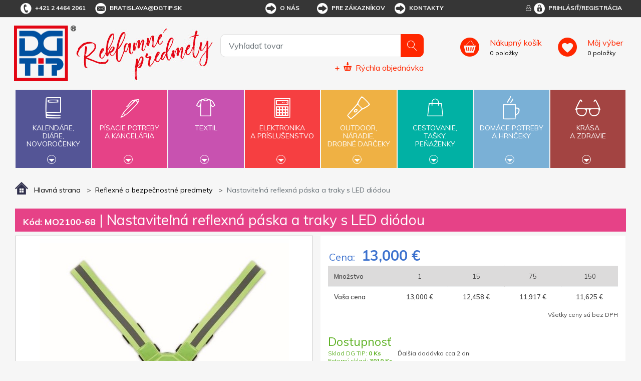

--- FILE ---
content_type: text/html; charset=utf-8
request_url: https://www.dgtip.sk/nastavitelna-reflexna-paska-a-traky-s-led-diodou
body_size: 29026
content:


<!DOCTYPE html>
<html lang="sk">
<head>
	<title itemprop="name">Nastaviteľn&#225; reflexn&#225; p&#225;ska a traky s LED di&#243;dou - DG Tip - reklamn&#233; predmety s potlačou</title>
	<meta http-equiv="Content-type" content="text/html;charset=UTF-8" />
	<meta name="viewport" content="width=device-width, initial-scale=1.0, maximum-scale=1.0, user-scalable=no">
	<meta name="description" content="Ne&#243;novo zelen&#253; nastaviteľn&#253; 360&#176; reflexn&#253; p&#225;s na telo. 4 LED na prednej str&#225;ne a 4 LED na zadnej str&#225;ne. S&#250;časťou balenia s&#250; 2 bat&#233;rie CR2032. Určen&#233; iba na reklamn&#233; &#250;čely. Mate" />
	<meta name="keywords" content="reklamn&#233; predmety, reklamn&#233; darčeky, darčekov&#233; predmety" />
	<meta name="generator" content="SmartStore.NET 3.0.3.0" />

	

<script>
    try {
        if (typeof navigator === 'undefined') navigator = {};
        html = document.documentElement;
        if (/Edge\/\d+/.test(navigator.userAgent)) { html.className += ' edge' }
        else if ('mozMatchesSelector' in html) { html.className += ' moz' }
        else if ('webkitMatchesSelector' in html) { html.className += ' wkit' };
        html.className += (this.top === this.window ? ' not-' : ' ') + 'framed';
    } catch (e) { }
</script>
<!--[if IE 9]><script>try{html.className+=' ie ie9 iepost8 iepre10'}catch(e){};navigator.isIE=9</script><![endif]-->
<!--[if gt IE 9]><script>try{html.className+=' ie ie10 iepost8'}catch(e){};navigator.isIE=10</script><![endif]-->
<!--[if !IE]>--><script>var ieMode = 0; try { if (document.documentMode) { ieMode = document.documentMode; html.className += ' ie iepost8 ie' + document.documentMode } else { html.className += ' not-ie' }; } catch (e) { }; navigator.isIE = ieMode</script><!-- <![endif]-->

	<meta name="robots" content="index, follow" />
	<meta name="accept-language" content="sk-SK"/>


<script>
	window.Res = {
"Common.Notification": "Alert",
"Products.Longdesc.More": "Zobrazit více",
"Products.Longdesc.Less": "Zobrazit méně",
"Jquery.Validate.Email": "Please enter a valid email address.",
"Jquery.Validate.Required": "This field is required.",
"Jquery.Validate.Remote": "Please fix this field.",
"Jquery.Validate.Url": "Please enter a valid URL.",
"Jquery.Validate.Date": "Please enter a valid date.",
"Jquery.Validate.DateISO": "Please enter a valid date (ISO).",
"Jquery.Validate.Number": "Please enter a valid number.",
"Jquery.Validate.Digits": "Please enter only digits.",
"Jquery.Validate.Creditcard": "Please enter a valid credit card number.",
"Jquery.Validate.Equalto": "Please enter the same value again.",
"Jquery.Validate.Maxlength": "Please enter no more than {0} characters.",
"Jquery.Validate.Minlength": "Please enter at least {0} characters.",
"Jquery.Validate.Rangelength": "Please enter a value between {0} and {1} characters long.",
"jquery.Validate.Range": "Please enter a value between {0} and {1}.",
"Jquery.Validate.Max": "Please enter a value less than or equal to {0}.",
"Jquery.Validate.Min": "Please enter a value greater than or equal to {0}.",
	};
</script>


	<link href="/bundles/css/zwxoktxlrgpn2smwzn6itywbirlwiqxx1avr69xrqre1-s1-tdgtip-v4_2_3_65?v=Y0NETVNhnPqW3x3XDHqYoGaxdUT4QR54Elxsw0Qe4wA1" rel="stylesheet"/>


	<script src="/bundles/js/cvgbvcxzmsxnvbcub6omu_u8-cjvnoviwatpnlbyxrw1-v4_2_3_65?v=9GxFiTFG9MvAEa-w_5Ai_pKnk_PACIGZUa81t4ERORU1"></script>

<script src="/Scripts/globalize/cultures/globalize.culture.sk-SK.js" type="text/javascript"></script>





<script async src="https://www.googletagmanager.com/gtag/js?id=G-VNK09YLHDZ"></script>
<script>
  

  
  window.dataLayer = window.dataLayer || [];
  function gtag(){window.dataLayer.push(arguments);}
  gtag('js', new Date());
  gtag('config', 'G-VNK09YLHDZ', { 'anonymize_ip': true });
  
  
</script>



	<!-- Google Tag Manager --><script>(function(w,d,s,l,i){w[l]=w[l]||[];w[l].push({'gtm.start':
new Date().getTime(),event:'gtm.js'});var f=d.getElementsByTagName(s)[0],
j=d.createElement(s),dl=l!='dataLayer'?'&l='+l:'';j.async=true;j.src=
'https://www.googletagmanager.com/gtm.js?id='+i+dl;f.parentNode.insertBefore(j,f);
})(window,document,'script','dataLayer','GTM-N9W725K');</script><!-- End Google Tag Manager -->


	<link rel="canonical" href="https://www.dgtip.sk/nastavitelna-reflexna-paska-a-traky-s-led-diodou" />

	

	
     <link rel="shortcut icon" href="/favicon-1.ico" />

	<meta property='og:site_name' content='DG Tip' />
<meta property='og:type' content='product' />
<meta property='og:url' content='https://www.dgtip.sk/nastavitelna-reflexna-paska-a-traky-s-led-diodou' />
<meta property='og:site' content='https://www.dgtip.sk/' />
<meta property='og:title' content='Nastaviteľná reflexná páska a traky s LED diódou' />
<meta property='og:description' content='Neónovo zelený nastaviteľný 360° reflexný pás na telo. 4 LED na prednej stráne a 4 LED na zadnej stráne. Súčasťou balenia sú 2 batérie CR2032. Určené iba na reklamné účely. Mate' />
<meta property='og:image' content='https://www.dgtip.sk/Media/Default/Thumbs/0387/0387547-MO2100-68_.jpg' />
<meta property='og:image:width' content='700' />
<meta property='og:image:height' content='700' />


	<!--Powered by SmartStore.net - http://www.smartstore.com-->
</head>
<body class="lyt-cols-1"  id="">

	






	<!-- Google Tag Manager (noscript) -->
<noscript><iframe src="https://www.googletagmanager.com/ns.html?id=GTM-N9W725K"
height="0" width="0" style="display:none;visibility:hidden"></iframe></noscript>
<!-- End Google Tag Manager (noscript) -->

	<div id="page">
		<div class="canvas-blocker canvas-slidable"></div>
		<div class="page-main canvas-slidable">
				<header id="header">
					<div class="menubar-section d-none d-lg-block menubar-light">
						<div class="container menubar-container">


<nav class="menubar">
	<nav class="menubar-group ml-0">
		
		<div class="menubar-link menubar-tel">
			<span class="dgicon dgicon-tel"></span>+421 2 4464 2061
		</div>
		
		<a href="mailto:bratislava@dgtip.sk" class="menubar-link menubar-email">
			<span class="dgicon dgicon-obalka"></span>bratislava@dgtip.sk
		</a>
	</nav>
	<nav class="menubar-group ml-auto mr-auto">




<nav class="menubar-group mr-0">
	<div class="dropdown">
		<a id="service-menu-link" class="menubar-link" data-toggle="dropdown" aria-haspopup="true" aria-expanded="false" href="" rel="nofollow">
			<span class="dgicon dgicon-sipka"></span>O nás
		</a>
		<div id="service-menu-dropdown" class="dropdown-menu">
				<a id="dropdown-item-1" class="dropdown-item" href="/t/profil-firmy" rel="nofollow">Profil firmy</a>
							<a id="dropdown-item-4" class="dropdown-item" href="/t/kontakty" rel="nofollow">Kontakty</a>
										<a id="dropdown-item-2" class="dropdown-item" href="/t/kariera" rel="nofollow">Kariéra</a>
		</div>
	</div>
</nav>
<nav class="menubar-group mr-0">
	<div class="dropdown">
		<a id="service-menu-link-2" class="menubar-link" data-toggle="dropdown" aria-haspopup="true" aria-expanded="false" href="" rel="nofollow">
			<span class="dgicon dgicon-sipka"></span>Pre zákazníkov
		</a>
		<div id="service-menu-dropdown-2" class="dropdown-menu">
				<a class="dropdown-item" href="/t/obchodni-podminky" rel="nofollow">Obchodné podmienky</a>
							<a class="dropdown-item" href="/reklamacni-formular" rel="nofollow">Reklamačný formulár</a>
							<a class="dropdown-item" href="/t/katalogy-reklamnich-predmetu" rel="nofollow">Cenníky a katalógy</a>
							<a class="dropdown-item" href="/t/predlohy-k-potisku" rel="nofollow">Predlohy k potlači</a>
							<a class="dropdown-item" href="/t/recyklacni-prispevky" rel="nofollow">Recyklačné príspevky</a>
							<a class="dropdown-item" href="/t/podminky-ochrany-osobnich-udaju" rel="nofollow">Podmienky ochrany osobných údajov</a>
										<a class="dropdown-item" href="/t/FAQ" rel="nofollow">FAQ</a>
		</div>
	</div>
</nav>



<script>
	$('#service-menu-link').hover(function () { $('#service-menu-dropdown').show(0) }, function () { $('#service-menu-dropdown').hide(0) });
	$('#service-menu-dropdown').hover(function () { $('#service-menu-dropdown').show(0) }, function () { $('#service-menu-dropdown').hide(0) });

	$('#service-menu-link-2').hover(function () { $('#service-menu-dropdown-2').show(0) }, function () { $('#service-menu-dropdown-2').hide(0) });
	$('#service-menu-dropdown-2').hover(function () { $('#service-menu-dropdown-2').show(0) }, function () { $('#service-menu-dropdown-2').hide(0) });

</script>


			<a class="menubar-link menubar-white" href="/t/kontakty">
				<span class="dgicon dgicon-sipka"></span>Kontakty
			</a>
			</nav>
	<nav class="menubar-group ml-0">
		
	</nav>
		<nav id="menubar-my-account" class="menubar-group mr-0">
			<div class="dropdown">
				<a class="menubar-link" href="#" data-toggle=modal data-target=#loginModal aria-haspopup="true" aria-expanded="false">
					<i class="fa fa-user-o menubar-icon"></i>
						<span>
							<span class="dgicon dgicon-prihlasit"></span>Prihlásiť/Registrácia
						</span>
				</a>

			</div>

		</nav>
</nav>


						</div>
					</div>
					<div class="shopbar-section shopbar-light">
						<div class="container shopbar-container">


<div class="shopbar">
    <div class="shopbar-col-group shopbar-col-group-brand">
        <!-- LOGO -->
        <div class="shopbar-col shop-logo">



<a class="brand" href="/">
	<img src='/Themes/dgtip/img/logo.png'
		 alt="DG Tip"
		 title="DG Tip"
		 class="img-fluid" />
	<img src='/Themes/dgtip/img/predmety_sk.png'
		 alt="Reklamn&#233; predmety"
		 title="Reklamn&#233; predmety"
		 class="img-fluid" />

	
</a>

        </div>
        <!-- SEARCH -->
        <div class="shopbar-col shopbar-search">



<form action="/search" class="instasearch-form" method="get">	<input type="text"
		   id="instasearch"
		   class="instasearch-term form-control"
		   name="q"
		   placeholder="Vyhľadať tovar"
		   data-instasearch="true"
		   data-minlength="2"
		   data-showthumbs="true"
		   data-url="/instantsearch"
		    autocomplete="off" />
	<button type="submit" class="btn btn-primary btn-icon instasearch-button" title="Hľadať">
		<i class="icm icm-magnifier instasearch-icon"></i>
	</button>
	<div id="instasearch-drop">
		<div class="instasearch-drop-body clearfix"></div>
	</div>



<a class="quick-order" href="/QuickOrder">
	+
	<span class="dgicon-rychlaobjednavka"></span>
	<u>Rýchla objednávka</u>
</a></form>
            
            
        </div>
    </div>
    <div class="shopbar-col-group shopbar-col-group-tools">
        <!-- TOOLS -->



<div class="shopbar-col shopbar-tools" data-summary-href="/Plugins/OmniOneStore.OnlineCustomer/ShoppingCart/CartSummary?cart=True&amp;wishlist=True&amp;compare=True">
	<!-- Hamburger Menu -->
	<div class="shopbar-tool d-lg-none" id="shopbar-menu">
		<a class="shopbar-button" data-autohide="true" data-placement="left" data-fullscreen="false" data-disablescrolling="true">
			<span class="shopbar-button-icon"><i class="icm icm-menu"></i></span>
			<span class="shopbar-button-label-sm">Menu</span>
		</a>
	</div>

	<!-- User -->
	<div class="shopbar-tool d-lg-none" id="shopbar-user">
		<a class="shopbar-button" href="/login?ReturnUrl=%2Fnastavitelna-reflexna-paska-a-traky-s-led-diodou">
			<span class="shopbar-button-icon"><i class="icm icm-user"></i></span>
			<span class="shopbar-button-label-sm">Prihlásiť</span>
		</a>
	</div>
		<div class="shopbar-tool" id="shopbar-cart" data-target="#cart-tab">
			<a href="/cart" class="shopbar-button navbar-toggler" data-summary-href="/Plugins/OmniOneStore.OnlineCustomer/ShoppingCart/CartSummary?cart=True"
			   data-autohide="true" data-placement="right" data-fullscreen="false" data-disablescrolling="true">
				<span class="shopbar-button-icon">
				</span>
				<span class="shopbar-button-label">
					<span><u>Nákupný košík</u></span>
					<br />
					<span class='label-cart-amount' data-bind-to="CartItemsCount">0</span>
					<span class='label-cart-amount'> položky</span>
				</span>
				<span class="shopbar-button-label-sm">
					košík
				</span>
			</a>

		</div>
			<div class="shopbar-tool" id="shopbar-wishlist" data-target="#wishlist-tab">
			<a href="/wishlist" class="shopbar-button navbar-toggler" data-summary-href="/Plugins/OmniOneStore.OnlineCustomer/ShoppingCart/CartSummary?wishlist=True"
			   data-autohide="true" data-placement="right" data-fullscreen="false" data-disablescrolling="true">
				<span class="shopbar-button-icon">
				</span>
				<span class="shopbar-button-label">
					<span><u>Môj výber</u></span>
					<br />
					<span class='label-cart-amount' data-bind-to="WishlistItemsCount">0</span>
					<span class='label-cart-amount'> položky</span>
				</span>
				<span class="shopbar-button-label-sm">
					Môj výber
				</span>
			</a>
		</div>
	
</div>


    </div>
</div>
						</div>
					</div>
					<div class="megamenu-section">
						<nav class='navbar navbar-light'>
							<div class="container megamenu-container">




<div class="megamenu-nav megamenu-nav--prev">
	<a href="#" class="megamenu-nav-btn btn btn-icon"><i class="fa fa-angle-left"></i></a>
</div>
<div class="mainmenu megamenu megamenu-blend--next">

	<ul class="navbar-nav">


			<li id="main-nav-item-1" class="nav-item category-book col" data-id="1">
				<a href="/kalende-die-novoroenky" class="nav-link" data-megamenu="megamenu-1">
					<span class="dgicon dgicon-book"></span>
					Kalendáre,<br />diáre,<br />novoročenky
						<div class="bottom-caret mt-2">
							<div class="triangle-down"></div>
						</div>
				</a>
			</li>
			<li id="main-nav-item-2" class="nav-item category-pencil col" data-id="2">
				<a href="/psac-poteby-a-kancel" class="nav-link" data-megamenu="megamenu-2">
					<span class="dgicon dgicon-pencil"></span>
					Písacie potreby<br />a kancelária
						<div class="bottom-caret mt-2">
							<div class="triangle-down"></div>
						</div>
				</a>
			</li>
			<li id="main-nav-item-3" class="nav-item category-textil col" data-id="3">
				<a href="/textil" class="nav-link" data-megamenu="megamenu-3">
					<span class="dgicon dgicon-textil"></span>
					Textil
						<div class="bottom-caret mt-2">
							<div class="triangle-down"></div>
						</div>
				</a>
			</li>
			<li id="main-nav-item-4" class="nav-item category-electronics col" data-id="4">
				<a href="/elektronika-a-psluenstv" class="nav-link" data-megamenu="megamenu-4">
					<span class="dgicon dgicon-electronics"></span>
					Elektronika<br />a príslušenstvo
						<div class="bottom-caret mt-2">
							<div class="triangle-down"></div>
						</div>
				</a>
			</li>
			<li id="main-nav-item-5" class="nav-item category-outdoor col" data-id="5">
				<a href="/outdoor-nad-drobn-drky" class="nav-link" data-megamenu="megamenu-5">
					<span class="dgicon dgicon-outdoor"></span>
					Outdoor,<br />náradie,<br />drobné darčeky
						<div class="bottom-caret mt-2">
							<div class="triangle-down"></div>
						</div>
				</a>
			</li>
			<li id="main-nav-item-6" class="nav-item category-travel col" data-id="6">
				<a href="/cestovn-taky-penenky" class="nav-link" data-megamenu="megamenu-6">
					<span class="dgicon dgicon-travel"></span>
					Cestovanie,<br />tašky,<br />peňaženky
						<div class="bottom-caret mt-2">
							<div class="triangle-down"></div>
						</div>
				</a>
			</li>
			<li id="main-nav-item-7" class="nav-item category-cups col" data-id="7">
				<a href="/domc-poteby-a-hrnky" class="nav-link" data-megamenu="megamenu-7">
					<span class="dgicon dgicon-cups"></span>
					Domáce potreby<br />a hrnčeky
						<div class="bottom-caret mt-2">
							<div class="triangle-down"></div>
						</div>
				</a>
			</li>
			<li id="main-nav-item-8" class="nav-item category-beauty col" data-id="8">
				<a href="/krsa-a-zdrav" class="nav-link" data-megamenu="megamenu-8">
					<span class="dgicon dgicon-beauty"></span>
					Krása<br />a zdravie
						<div class="bottom-caret mt-2">
							<div class="triangle-down"></div>
						</div>
				</a>
			</li>
		
	</ul>
</div>

		<div id="megamenu-1" class="megamenu-category-block megamenu-category-book">
			<div class="megamenu-item">		<span class="megamenu-arrow" style="border-left-color: #545596"></span>
		<span class="megamenu-item-text">Di&#225;re</span>
		<a href="/diare" style="border-left-color: #545596"></a>
</div><div class="megamenu-item">		<span class="megamenu-arrow" style="border-left-color: #545596"></span>
		<span class="megamenu-item-text">Kalend&#225;re</span>
		<a href="/kalendare" style="border-left-color: #545596"></a>
</div><div class="megamenu-item">		<span class="megamenu-arrow" style="border-left-color: #545596"></span>
		<span class="megamenu-item-text">Novoročenky</span>
		<a href="/novorocenky" style="border-left-color: #545596"></a>
</div>
		</div>
		<div id="megamenu-2" class="megamenu-category-block megamenu-category-pencil">
			<div class="megamenu-item">		<span class="megamenu-arrow" style="border-left-color: #545596"></span>
		<span class="megamenu-item-text">Najpred&#225;vanejšie</span>
		<a href="/najpredvanejie-2" style="border-left-color: #545596"></a>
</div><div class="megamenu-item">		<span class="megamenu-arrow" style="border-left-color: #545596"></span>
		<span class="megamenu-item-text">Antistresov&#233; darčeky</span>
		<a href="/antistresov-dareky" style="border-left-color: #545596"></a>
</div><div class="megamenu-item">		<span class="megamenu-arrow" style="border-left-color: #545596"></span>
		<span class="megamenu-item-text">Ceruzky, pastelky, zv&#253;razňovače</span>
		<a href="/ceruzky-pastelky-zvrazovae" style="border-left-color: #545596"></a>
</div><div class="megamenu-item">		<span class="megamenu-arrow" style="border-left-color: #545596"></span>
		<span class="megamenu-item-text">Dreven&#233; p&#237;sacie potreby</span>
		<a href="/dreven-psacie-potreby" style="border-left-color: #545596"></a>
</div><div class="megamenu-item">		<span class="megamenu-arrow" style="border-left-color: #545596"></span>
		<span class="megamenu-item-text">Drobnosti na st&#244;l</span>
		<a href="/drobnosti-na-stl" style="border-left-color: #545596"></a>
</div><div class="megamenu-item">		<span class="megamenu-arrow" style="border-left-color: #545596"></span>
		<span class="megamenu-item-text">Hodiny</span>
		<a href="/hodiny" style="border-left-color: #545596"></a>
</div><div class="megamenu-item">		<span class="megamenu-arrow" style="border-left-color: #545596"></span>
		<span class="megamenu-item-text">Kalkulačky</span>
		<a href="/kalkulaky" style="border-left-color: #545596"></a>
</div><div class="megamenu-item">		<span class="megamenu-arrow" style="border-left-color: #545596"></span>
		<span class="megamenu-item-text">Kovov&#233; per&#225;</span>
		<a href="/kovov-per" style="border-left-color: #545596"></a>
</div><div class="megamenu-item">		<span class="megamenu-arrow" style="border-left-color: #545596"></span>
		<span class="megamenu-item-text">Multifunkčn&#233; per&#225;</span>
		<a href="/multifunkn-per" style="border-left-color: #545596"></a>
</div><div class="megamenu-item">		<span class="megamenu-arrow" style="border-left-color: #545596"></span>
		<span class="megamenu-item-text">Per&#225; v darčekovom balen&#237;, p&#237;sacie s&#250;pravy</span>
		<a href="/per-v-darekovom-balen-psacie-spravy" style="border-left-color: #545596"></a>
</div><div class="megamenu-item">		<span class="megamenu-arrow" style="border-left-color: #545596"></span>
		<span class="megamenu-item-text">Plastov&#233; per&#225;</span>
		<a href="/plastov-per" style="border-left-color: #545596"></a>
</div><div class="megamenu-item">		<span class="megamenu-arrow" style="border-left-color: #545596"></span>
		<span class="megamenu-item-text">Pozn&#225;mkov&#233; bloky, z&#225;pisn&#237;ky, lepiace l&#237;stky</span>
		<a href="/poznmkov-bloky-zpisnky-lepiace-lstky" style="border-left-color: #545596"></a>
</div><div class="megamenu-item">		<span class="megamenu-arrow" style="border-left-color: #545596"></span>
		<span class="megamenu-item-text">Prav&#237;tka, lupy, otv&#225;rače listov</span>
		<a href="/pravtka-lupy-otvrae-listov" style="border-left-color: #545596"></a>
</div><div class="megamenu-item">		<span class="megamenu-arrow" style="border-left-color: #545596"></span>
		<span class="megamenu-item-text">Puzdra, obaly, pr&#237;slušenstvo</span>
		<a href="/puzdra-obaly-prsluenstvo" style="border-left-color: #545596"></a>
</div><div class="megamenu-item">		<span class="megamenu-arrow" style="border-left-color: #545596"></span>
		<span class="megamenu-item-text">So stylusom</span>
		<a href="/so-stylusom" style="border-left-color: #545596"></a>
</div><div class="megamenu-item">		<span class="megamenu-arrow" style="border-left-color: #545596"></span>
		<span class="megamenu-item-text">Spisovky</span>
		<a href="/spisovky" style="border-left-color: #545596"></a>
</div><div class="megamenu-item">		<span class="megamenu-arrow" style="border-left-color: #545596"></span>
		<span class="megamenu-item-text">Stojany a z&#225;sobn&#237;ky</span>
		<a href="/stojany-a-zsobnky" style="border-left-color: #545596"></a>
</div><div class="megamenu-item">		<span class="megamenu-arrow" style="border-left-color: #545596"></span>
		<span class="megamenu-item-text">Vizitk&#225;re</span>
		<a href="/vizitkre" style="border-left-color: #545596"></a>
</div><div class="megamenu-item">		<span class="megamenu-arrow" style="border-left-color: #545596"></span>
		<span class="megamenu-item-text">Značkov&#233; p&#237;sacie potreby</span>
		<a href="/znakov-psacie-potreby" style="border-left-color: #545596"></a>
</div>
		</div>
		<div id="megamenu-3" class="megamenu-category-block megamenu-category-travel">
			<div class="megamenu-item">		<span class="megamenu-arrow" style="border-left-color: #545596"></span>
		<span class="megamenu-item-text">Najpred&#225;vanejšie</span>
		<a href="/najpredvanejie-5" style="border-left-color: #545596"></a>
</div><div class="megamenu-item">		<span class="megamenu-arrow" style="border-left-color: #545596"></span>
		<span class="megamenu-item-text">Bundy</span>
		<a href="/bundy" style="border-left-color: #545596"></a>
</div><div class="megamenu-item">		<span class="megamenu-arrow" style="border-left-color: #545596"></span>
		<span class="megamenu-item-text">Čiapky, šiltovky, klob&#250;ky</span>
		<a href="/iapky-iltovky-klobky" style="border-left-color: #545596"></a>
</div><div class="megamenu-item">		<span class="megamenu-arrow" style="border-left-color: #545596"></span>
		<span class="megamenu-item-text">Mikiny a svetre</span>
		<a href="/mikiny-a-svetre" style="border-left-color: #545596"></a>
</div><div class="megamenu-item">		<span class="megamenu-arrow" style="border-left-color: #545596"></span>
		<span class="megamenu-item-text">Nohavice a šortky</span>
		<a href="/nohavice-a-ortky" style="border-left-color: #545596"></a>
</div><div class="megamenu-item">		<span class="megamenu-arrow" style="border-left-color: #545596"></span>
		<span class="megamenu-item-text">Polokošele, košele</span>
		<a href="/polokoele-koele" style="border-left-color: #545596"></a>
</div><div class="megamenu-item">		<span class="megamenu-arrow" style="border-left-color: #545596"></span>
		<span class="megamenu-item-text">Pracovn&#233; odevy</span>
		<a href="/pracovn-odevy" style="border-left-color: #545596"></a>
</div><div class="megamenu-item">		<span class="megamenu-arrow" style="border-left-color: #545596"></span>
		<span class="megamenu-item-text">Rukavice a š&#225;le</span>
		<a href="/rukavice-a-le" style="border-left-color: #545596"></a>
</div><div class="megamenu-item">		<span class="megamenu-arrow" style="border-left-color: #545596"></span>
		<span class="megamenu-item-text">Tričk&#225;</span>
		<a href="/trik" style="border-left-color: #545596"></a>
</div><div class="megamenu-item">		<span class="megamenu-arrow" style="border-left-color: #545596"></span>
		<span class="megamenu-item-text">Uter&#225;ky, osušky, župany</span>
		<a href="/uterky-osuky-upany" style="border-left-color: #545596"></a>
</div><div class="megamenu-item">		<span class="megamenu-arrow" style="border-left-color: #545596"></span>
		<span class="megamenu-item-text">Vesty</span>
		<a href="/vesty" style="border-left-color: #545596"></a>
</div>
		</div>
		<div id="megamenu-4" class="megamenu-category-block megamenu-category-cups">
			<div class="megamenu-item">		<span class="megamenu-arrow" style="border-left-color: #545596"></span>
		<span class="megamenu-item-text">Najpred&#225;vanejšie</span>
		<a href="/najpredvanejie-3" style="border-left-color: #545596"></a>
</div><div class="megamenu-item">		<span class="megamenu-arrow" style="border-left-color: #545596"></span>
		<span class="megamenu-item-text">Adapt&#233;ry</span>
		<a href="/adaptry" style="border-left-color: #545596"></a>
</div><div class="megamenu-item">		<span class="megamenu-arrow" style="border-left-color: #545596"></span>
		<span class="megamenu-item-text">Hodiny</span>
		<a href="/hodiny-2" style="border-left-color: #545596"></a>
</div><div class="megamenu-item">		<span class="megamenu-arrow" style="border-left-color: #545596"></span>
		<span class="megamenu-item-text">Lasery</span>
		<a href="/lasery" style="border-left-color: #545596"></a>
</div><div class="megamenu-item">		<span class="megamenu-arrow" style="border-left-color: #545596"></span>
		<span class="megamenu-item-text">Powerbanky</span>
		<a href="/powerbanky" style="border-left-color: #545596"></a>
</div><div class="megamenu-item">		<span class="megamenu-arrow" style="border-left-color: #545596"></span>
		<span class="megamenu-item-text">Pr&#237;slušenstvo k PC, telef&#243;nom a tabletom</span>
		<a href="/prsluenstvo-k-pc-telefnom-a-tabletom" style="border-left-color: #545596"></a>
</div><div class="megamenu-item">		<span class="megamenu-arrow" style="border-left-color: #545596"></span>
		<span class="megamenu-item-text">R&#225;dia</span>
		<a href="/rdia" style="border-left-color: #545596"></a>
</div><div class="megamenu-item">		<span class="megamenu-arrow" style="border-left-color: #545596"></span>
		<span class="megamenu-item-text">Tužkov&#233; bat&#233;rie</span>
		<a href="/tukov-batrie" style="border-left-color: #545596"></a>
</div><div class="megamenu-item">		<span class="megamenu-arrow" style="border-left-color: #545596"></span>
		<span class="megamenu-item-text">USB flash disky</span>
		<a href="/usb-flash-disky" style="border-left-color: #545596"></a>
</div>
		</div>
		<div id="megamenu-5" class="megamenu-category-block megamenu-category-beauty">
			<div class="megamenu-item">		<span class="megamenu-arrow" style="border-left-color: #545596"></span>
		<span class="megamenu-item-text">Najpred&#225;vanejšie</span>
		<a href="/najpredvanejie-4" style="border-left-color: #545596"></a>
</div><div class="megamenu-item">		<span class="megamenu-arrow" style="border-left-color: #545596"></span>
		<span class="megamenu-item-text">Auto a cyklo doplnky</span>
		<a href="/auto-a-cyklo-doplnky" style="border-left-color: #545596"></a>
</div><div class="megamenu-item">		<span class="megamenu-arrow" style="border-left-color: #545596"></span>
		<span class="megamenu-item-text">Baterky, čelovky</span>
		<a href="/baterky-elovky" style="border-left-color: #545596"></a>
</div><div class="megamenu-item">		<span class="megamenu-arrow" style="border-left-color: #545596"></span>
		<span class="megamenu-item-text">Darčeky pre deti</span>
		<a href="/dareky-pre-deti" style="border-left-color: #545596"></a>
</div><div class="megamenu-item">		<span class="megamenu-arrow" style="border-left-color: #545596"></span>
		<span class="megamenu-item-text">Kľ&#250;čenky</span>
		<a href="/kenky" style="border-left-color: #545596"></a>
</div><div class="megamenu-item">		<span class="megamenu-arrow" style="border-left-color: #545596"></span>
		<span class="megamenu-item-text">N&#225;radie</span>
		<a href="/nradie" style="border-left-color: #545596"></a>
</div><div class="megamenu-item">		<span class="megamenu-arrow" style="border-left-color: #545596"></span>
		<span class="megamenu-item-text">Nože</span>
		<a href="/noe" style="border-left-color: #545596"></a>
</div><div class="megamenu-item">		<span class="megamenu-arrow" style="border-left-color: #545596"></span>
		<span class="megamenu-item-text">Otv&#225;rače</span>
		<a href="/otvrae" style="border-left-color: #545596"></a>
</div><div class="megamenu-item">		<span class="megamenu-arrow" style="border-left-color: #545596"></span>
		<span class="megamenu-item-text">Potreby pre fajčiarov</span>
		<a href="/potreby-pre-fajiarov" style="border-left-color: #545596"></a>
</div><div class="megamenu-item">		<span class="megamenu-arrow" style="border-left-color: #545596"></span>
		<span class="megamenu-item-text">Reflexn&#233; a bezpečnostn&#233; predmety</span>
		<a href="/reflexn-a-bezpenostn-predmety" style="border-left-color: #545596"></a>
</div><div class="megamenu-item">		<span class="megamenu-arrow" style="border-left-color: #545596"></span>
		<span class="megamenu-item-text">Sladk&#225; reklama</span>
		<a href="/sladk-reklama" style="border-left-color: #545596"></a>
</div><div class="megamenu-item">		<span class="megamenu-arrow" style="border-left-color: #545596"></span>
		<span class="megamenu-item-text">Šn&#250;rky na krk, roller clipy</span>
		<a href="/nrky-na-krk-roller-clipy" style="border-left-color: #545596"></a>
</div><div class="megamenu-item">		<span class="megamenu-arrow" style="border-left-color: #545596"></span>
		<span class="megamenu-item-text">Šport, hry, outdoor a voľn&#253; čas</span>
		<a href="/port-hry-outdoor-a-von-as" style="border-left-color: #545596"></a>
</div><div class="megamenu-item">		<span class="megamenu-arrow" style="border-left-color: #545596"></span>
		<span class="megamenu-item-text">Žet&#243;ny</span>
		<a href="/etny" style="border-left-color: #545596"></a>
</div>
		</div>
		<div id="megamenu-6" class="megamenu-category-block megamenu-category-book">
			<div class="megamenu-item">		<span class="megamenu-arrow" style="border-left-color: #545596"></span>
		<span class="megamenu-item-text">Najpred&#225;vanejšie</span>
		<a href="/najpredvanejie-6" style="border-left-color: #545596"></a>
</div><div class="megamenu-item">		<span class="megamenu-arrow" style="border-left-color: #545596"></span>
		<span class="megamenu-item-text">Cestovn&#233; potreby</span>
		<a href="/cestovn-potreby" style="border-left-color: #545596"></a>
</div><div class="megamenu-item">		<span class="megamenu-arrow" style="border-left-color: #545596"></span>
		<span class="megamenu-item-text">D&#225;ždniky</span>
		<a href="/ddniky" style="border-left-color: #545596"></a>
</div><div class="megamenu-item">		<span class="megamenu-arrow" style="border-left-color: #545596"></span>
		<span class="megamenu-item-text">Peňaženky, dokladovky</span>
		<a href="/peaenky-dokladovky" style="border-left-color: #545596"></a>
</div><div class="megamenu-item">		<span class="megamenu-arrow" style="border-left-color: #545596"></span>
		<span class="megamenu-item-text">Pršipl&#225;šte</span>
		<a href="/priplte" style="border-left-color: #545596"></a>
</div><div class="megamenu-item">		<span class="megamenu-arrow" style="border-left-color: #545596"></span>
		<span class="megamenu-item-text">Tašky a ruksaky</span>
		<a href="/taky-a-ruksaky" style="border-left-color: #545596"></a>
</div>
		</div>
		<div id="megamenu-7" class="megamenu-category-block megamenu-category-pencil">
			<div class="megamenu-item">		<span class="megamenu-arrow" style="border-left-color: #545596"></span>
		<span class="megamenu-item-text">Najpred&#225;vanejšie</span>
		<a href="/najpredvanejie-7" style="border-left-color: #545596"></a>
</div><div class="megamenu-item">		<span class="megamenu-arrow" style="border-left-color: #545596"></span>
		<span class="megamenu-item-text">Ar&#243;ma sady, sviečky, relaxačn&#233; darčeky</span>
		<a href="/arma-sady-svieky-relaxan-dareky" style="border-left-color: #545596"></a>
</div><div class="megamenu-item">		<span class="megamenu-arrow" style="border-left-color: #545596"></span>
		<span class="megamenu-item-text">Darčeky do kuchyne</span>
		<a href="/dareky-do-kuchyne" style="border-left-color: #545596"></a>
</div><div class="megamenu-item">		<span class="megamenu-arrow" style="border-left-color: #545596"></span>
		<span class="megamenu-item-text">Grilovanie, z&#225;hrada, piknik</span>
		<a href="/grilovanie-zhrada-piknik" style="border-left-color: #545596"></a>
</div><div class="megamenu-item">		<span class="megamenu-arrow" style="border-left-color: #545596"></span>
		<span class="megamenu-item-text">Hrnčeky</span>
		<a href="/hrneky" style="border-left-color: #545596"></a>
</div><div class="megamenu-item">		<span class="megamenu-arrow" style="border-left-color: #545596"></span>
		<span class="megamenu-item-text">Kovov&#233; fľaše</span>
		<a href="/kovov-fae" style="border-left-color: #545596"></a>
</div><div class="megamenu-item">		<span class="megamenu-arrow" style="border-left-color: #545596"></span>
		<span class="megamenu-item-text">Nože</span>
		<a href="/noe-2" style="border-left-color: #545596"></a>
</div><div class="megamenu-item">		<span class="megamenu-arrow" style="border-left-color: #545596"></span>
		<span class="megamenu-item-text">Ostatn&#233; dom&#225;ce potreby</span>
		<a href="/ostatn-domce-potreby" style="border-left-color: #545596"></a>
</div><div class="megamenu-item">		<span class="megamenu-arrow" style="border-left-color: #545596"></span>
		<span class="megamenu-item-text">Poh&#225;re</span>
		<a href="/pohre" style="border-left-color: #545596"></a>
</div><div class="megamenu-item">		<span class="megamenu-arrow" style="border-left-color: #545596"></span>
		<span class="megamenu-item-text">Termohrnčeky</span>
		<a href="/termohrneky" style="border-left-color: #545596"></a>
</div><div class="megamenu-item">		<span class="megamenu-arrow" style="border-left-color: #545596"></span>
		<span class="megamenu-item-text">Termosky a kovov&#233; fľašky</span>
		<a href="/termosky-a-kovov-fa" style="border-left-color: #545596"></a>
</div><div class="megamenu-item">		<span class="megamenu-arrow" style="border-left-color: #545596"></span>
		<span class="megamenu-item-text">V&#237;no a pr&#237;slušenstvo</span>
		<a href="/vno-a-prsluenstvo" style="border-left-color: #545596"></a>
</div>
		</div>
		<div id="megamenu-8" class="megamenu-category-block megamenu-category-textil">
			<div class="megamenu-item">		<span class="megamenu-arrow" style="border-left-color: #545596"></span>
		<span class="megamenu-item-text">Najpred&#225;vanejšie</span>
		<a href="/najpredvanejie-8" style="border-left-color: #545596"></a>
</div><div class="megamenu-item">		<span class="megamenu-arrow" style="border-left-color: #545596"></span>
		<span class="megamenu-item-text">Balzamy</span>
		<a href="/balzamy" style="border-left-color: #545596"></a>
</div><div class="megamenu-item">		<span class="megamenu-arrow" style="border-left-color: #545596"></span>
		<span class="megamenu-item-text">Hygienick&#233; a vlhčen&#233; vreckovky</span>
		<a href="/hygienick-a-vlhen-vreckovky" style="border-left-color: #545596"></a>
</div><div class="megamenu-item">		<span class="megamenu-arrow" style="border-left-color: #545596"></span>
		<span class="megamenu-item-text">Kozmetick&#233;, toaletn&#233; tašky</span>
		<a href="/kozmetick-toaletn-taky" style="border-left-color: #545596"></a>
</div><div class="megamenu-item">		<span class="megamenu-arrow" style="border-left-color: #545596"></span>
		<span class="megamenu-item-text">Manik&#250;ry</span>
		<a href="/manikry" style="border-left-color: #545596"></a>
</div><div class="megamenu-item">		<span class="megamenu-arrow" style="border-left-color: #545596"></span>
		<span class="megamenu-item-text">Ochrann&#233; pom&#244;cky a prv&#225; pomoc</span>
		<a href="/prv-pomoc" style="border-left-color: #545596"></a>
</div><div class="megamenu-item">		<span class="megamenu-arrow" style="border-left-color: #545596"></span>
		<span class="megamenu-item-text">Okuliare</span>
		<a href="/okuliare" style="border-left-color: #545596"></a>
</div><div class="megamenu-item">		<span class="megamenu-arrow" style="border-left-color: #545596"></span>
		<span class="megamenu-item-text">Praktick&#233; darčeky</span>
		<a href="/praktick-dareky" style="border-left-color: #545596"></a>
</div><div class="megamenu-item">		<span class="megamenu-arrow" style="border-left-color: #545596"></span>
		<span class="megamenu-item-text">Sady do k&#250;peľa</span>
		<a href="/sady-do-kpea" style="border-left-color: #545596"></a>
</div><div class="megamenu-item">		<span class="megamenu-arrow" style="border-left-color: #545596"></span>
		<span class="megamenu-item-text">Zrkadielka</span>
		<a href="/zrkadielka" style="border-left-color: #545596"></a>
</div>
		</div>

							</div>
						</nav>
					</div>
				</header>
						
			<div id="content-wrapper">
				<section id="content" class="container mt-3">


<div class="breadcrumb-container d-none d-md-block">
	<ol class="breadcrumb" itemscope itemtype="http://schema.org/BreadcrumbList">
		<li class="breadcrumb-item" itemscope itemtype="http://data-vocabulary.org/Breadcrumb">
			<a href="/" title="Top" itemprop="url">
				<meta itemprop="title" content="Hlavná strana">
				<img src="/Themes/dgtip/img/home.png" alt="" />
				<span>Hlavná strana</span>
			</a>
		</li>
		
			<li class="breadcrumb-item" itemscope itemtype="http://data-vocabulary.org/Breadcrumb">
					<a href="/reflexn-a-bezpenostn-predmety" title="Reflexn&#233; a bezpečnostn&#233; predmety" itemprop="url">
						<span itemprop="title">Reflexn&#233; a bezpečnostn&#233; predmety</span>
					</a>
			</li>
			<li class="breadcrumb-item active" itemscope itemtype="http://data-vocabulary.org/Breadcrumb">
					<span itemprop="title">Nastaviteľn&#225; reflexn&#225; p&#225;ska a traky s LED di&#243;dou</span>
			</li>
		</ol>
</div>



					<div id="content-body" class="row mt-4">
						<div id="content-center" class="col-xxl-12 col-xl-12">


<div class="page product-details-page">

	<div id="fb-root">
		<script>
			(function (d, s, id) {
				var js, fjs = d.getElementsByTagName(s)[0];
				if (d.getElementById(id)) return;
				js = d.createElement(s); js.id = id;
				js.src = "https://connect.facebook.net/en_US/sdk.js#xfbml=1&version=v3.0";
				fjs.parentNode.insertBefore(js, fjs);
			}(document, 'script', 'facebook-jssdk'));
		</script>
	</div>

	<!-- Your share button code -->
	<div id="fb-button-detail" class="clearfix mb-4 d-none d-sm-block">
		<div class="fb-share-button pull-right" style="margin-top: -47px;"
			 data-href="https://www.dgtip.sk/nastavitelna-reflexna-paska-a-traky-s-led-diodou"
			 data-layout="button_count">
		</div>
	</div>

	<article class="pd page-body">
		<div id="main-update-container" class="update-container" itemscope itemtype="http://schema.org/Product">
			<meta itemprop="sku" content="110.52158" />
			<meta itemprop="Id" content="49870" />
			<meta itemprop="description" content="&lt;p&gt;Ne&#243;novo zelen&#253; nastaviteľn&#253; 360&#176; reflexn&#253; p&#225;s na telo. 4 LED na prednej str&#225;ne a 4 LED na zadnej str&#225;ne. S&#250;časťou balenia s&#250; 2 bat&#233;rie CR2032. Určen&#233; iba na reklamn&#233; &#250;čely. Materi&#225;l: polyester. V cene tovaru je zahrnut&#253; recyklačn&#253; pr&#237;spevok na likvid&#225;ciu elektroodpadu vo v&#253;ške 0,003 €.&lt;/p&gt;" />

			<form action="/nastavitelna-reflexna-paska-a-traky-s-led-diodou" id="pd-form" method="post">				<div class="row">
					<div class="col-12 pr-0">
						<h1><small>Kód: MO2100-68</small> | <span itemprop="name"> Nastaviteľn&#225; reflexn&#225; p&#225;ska a traky s LED di&#243;dou</span></h1>
					</div>
				</div>
				<section class="row pd-section pd-section-top">
					<!-- Picture -->
					<div class="col-12 col-md-6">


<!-- Picture -->
<div class="img-gallery-big">
		<meta itemprop="image" content="/Media/Default/Thumbs/0387/0387547-MO2100-68_-600.jpg" />
		<img id="main-product-img" class="show"
			 src="/Media/Default/Thumbs/0387/0387547-MO2100-68_-600.jpg"
			 alt="Obr&#225;zky: Nastaviteľn&#225; reflexn&#225; p&#225;ska a traky s LED di&#243;dou"
			 title="Nastaviteľn&#225; reflexn&#225; p&#225;ska a traky s LED di&#243;dou" />

		<div class="badge-block">
			

		</div>
</div>
<!-- Thumbnail navigation -->
<div id="prod-thumbnails" class="carousel slide" data-ride="false">
	<!-- The slideshow -->
	<div class="carousel-inner">
<div class='carousel-item active'>				<img class="product-img-thumbnail" style="object-fit: contain;" data-id="387547" src="/Media/Default/Thumbs/0387/0387547-MO2100-68_-600.jpg" alt="Obrázky: Nastaviteľná reflexná páska a traky s LED diódou, Obrázok 1" />
				<img class="product-img-thumbnail" style="object-fit: contain;" data-id="387548" src="/Media/Default/Thumbs/0387/0387548-MO2100-68_A-600.jpg" alt="Obrázky: Nastaviteľná reflexná páska a traky s LED diódou, Obrázok 2" />
				<img class="product-img-thumbnail" style="object-fit: contain;" data-id="387549" src="/Media/Default/Thumbs/0387/0387549-MO2100-68_B-600.jpg" alt="Obrázky: Nastaviteľná reflexná páska a traky s LED diódou, Obrázok 3" />
				<img class="product-img-thumbnail" style="object-fit: contain;" data-id="387550" src="/Media/Default/Thumbs/0387/0387550-MO2100-68_C-600.jpg" alt="Obrázky: Nastaviteľná reflexná páska a traky s LED diódou, Obrázok 4" />
</div><div class='carousel-item'>				<img class="product-img-thumbnail" style="object-fit: contain;" data-id="387551" src="/Media/Default/Thumbs/0387/0387551-MO2100-68_D_FO-600.jpg" alt="Obrázky: Nastaviteľná reflexná páska a traky s LED diódou, Obrázok 5" />
				<img class="product-img-thumbnail" style="object-fit: contain;" data-id="387552" src="/Media/Default/Thumbs/0387/0387552-MO2100-68_E_FO-600.jpg" alt="Obrázky: Nastaviteľná reflexná páska a traky s LED diódou, Obrázok 6" />
				<img class="product-img-thumbnail" style="object-fit: contain;" data-id="387553" src="/Media/Default/Thumbs/0387/0387553-MO2100-68_F_FO-600.jpg" alt="Obrázky: Nastaviteľná reflexná páska a traky s LED diódou, Obrázok 7" />
				<img class="product-img-thumbnail" style="object-fit: contain;" data-id="387554" src="/Media/Default/Thumbs/0387/0387554-MO2100-68_G_FO-600.jpg" alt="Obrázky: Nastaviteľná reflexná páska a traky s LED diódou, Obrázok 8" />
</div><div class='carousel-item'>				<img class="product-img-thumbnail" style="object-fit: contain;" data-id="387555" src="/Media/Default/Thumbs/0387/0387555-MO2100-68__P-600.jpg" alt="Obrázky: Nastaviteľná reflexná páska a traky s LED diódou, Obrázok 9" />
</div>
	</div>
	<!-- Left and right controls -->
		<div class="bx-controls bx-has-controls-direction">
			<div class="bx-controls-direction">
				<a class="bx-prev-detail" href="#prod-thumbnails" data-slide="prev">
					Prev
				</a>
				<a class="bx-next-detail" href="#prod-thumbnails" data-slide="next">
					Next
				</a>
			</div>
		</div>
</div>
					</div>
					<!-- Sidebar: Info, Price, Buttons etc. -->
					<aside class="col-12 col-md-6 col-lg-6 pd-info-col zoom-window-container">

							<!-- Offer box -->



<div class="row white-bg">
	<div class="col-12">
		<div class="pd-offer" itemprop="offers" itemscope itemtype="http://schema.org/Offer">
			<meta itemprop="itemCondition" content="http://schema.org/NewCondition" />
			<meta itemprop="url" content="https://www.dgtip.sk/nastavitelna-reflexna-paska-a-traky-s-led-diodou" />
					<div class="pd-offer-price-container" data-partial="Price">


<div class="pd-offer-price">
		<!-- Current price -->
		<div class="pd-group clearfix">
			<div class="row sm-gutters pd-price-group align-items-center">
				<div class="pd-price-block">
						<meta itemprop="priceCurrency" content="EUR" />
					<div class="col-12">
						
					</div>
					<div class="col-12">
						Cena:
						<div class="pd-price d-inline-block text-bold pl-2">
								<meta itemprop="price" content="13.000" />
							13,000 €
						</div>
					</div>
					<div class="auth-charge-block">
					</div>


				</div>
				<!-- Tier prices -->

			</div>
			<div class="row sm-gutters pd-price-group align-items-center">



<div class="col-12 col-lg-12 prices-block">
	
    <table class="table table-striped mb-0">
        <tbody>
            <tr>
                <th>Množstvo</th>
                    <td class="text-center">1</td>
                    <td class="text-center">15</td>
                    <td class="text-center">75</td>
                    <td class="text-center">150</td>
            </tr>
            <tr>
                <th>Vaša cena</th>
                    <th class="text-center">13,000 €</th>
                    <th class="text-center">12,458 €</th>
                    <th class="text-center">11,917 €</th>
                    <th class="text-center">11,625 €</th>
            </tr>
        </tbody>
    </table>
</div>
<div class="col-12 price-info mt-2">Všetky ceny sú bez DPH</div>			</div>
		</div>
</div>
					</div>
		</div>






<div class="pd-stock-info-container row">
	<div class="col-12 stock-headline">Dostupnosť</div>
	<div class="col-12 d-flex">
		<div class="stock-col">
			<div class="stock-item green-item">
				Sklad DG TIP:
				<span class="main-stock stock-value">0 Ks</span>
			</div>
				<div class="stock-item green-item">
					Externý sklad:
					<span class="external-stock stock-value">3010 Ks</span>
				</div>
		</div>
				<div class="stock-col stock-col-middle-empty">
				</div>

			<div class="stock-col">
					<div class="toStock-days hidden stock-item">
Ďalšia dodávka cca 2 dni					</div>
			</div>
	</div>

	<script>
		function hideStockDays() {

			var isInExternalStock = $('.pd-stock-info-container .external-stock');

			if (isInExternalStock.length > 0) {
				var toStockDays = $('.pd-stock-info-container .toStock-days');

				if (toStockDays.length > 0) {
					$(toStockDays).removeClass('hidden');
				}
			}
		}

		$(window).on('load', function () {
			$(document).ready(function () {
				hideStockDays(); // stocks - actions
			});
		});
	</script>


		<script type="text/javascript">
            function showThrobber(div) {
                var cnt = $(div);
                var throbber = cnt.data('throbber');
                if (!throbber) {
                    throbber = cnt.throbber({ white: true, small: true, message: '', show: false, speed: 0 }).data('throbber');
                }

                throbber.show();
            }

            function hideThrobber(div) {
                var cnt = $(div);
                _.delay(function () {
                    if (cnt.data("throbber"))
                        cnt.data("throbber").hide();
                }, 100);
            }

            $(document).ready(function () {
                $("#stockInfoModalTrigger").on("click", function (event) {
                    event.preventDefault();

                    showThrobber(".modal-body");

                    $.ajax({
                        cache: false,
                        url: "/ProductVariantManager/AllVariantsModalAjax?groupProductId=49870",
                        type: "POST",
                        success: function (response) {
                            hideThrobber(".modal-body");

                            if (response.success) {
                                // replace html
                                $("#stockInfoModal .modal-body").html(response.contentHtml);
                            }
                            else {
                                displayNotification(response.message, response.success ? "success" : "error");
                            }
                        }
                    });
                });
            });
		</script>
		<div class="col-12 all-variants">
			<a href="#" id="stockInfoModalTrigger" data-toggle="modal" data-target="#stockInfoModal" class="stock-subscriber">
				<span id="" class="dgicon dgicon-sipka"></span>
				Všetky varianty
			</a>
		</div>
</div>

	</div>
</div>



<div id="anchorVariants" class="pd-variants row">
			<div class="col-12 col-sm-6">
				<div class="variant-name">
					Farba
				</div>
				<div class="row">
					<div id="barvaVariant_21" class="col-12">

							<div class="facet-item facet-check">
									<label>
										<input class="facet-control-native" type="radio" id="barvaVariant_21_382" name="barvaVariant_21" value="32" checked="checked" data-reload=true data-product=49870>
										<span class="facet-control-ui"></span>
										<span class="facet-label">
													<span class='color-dot' style='background-color: rgb(057, 230, 000);'></span>
											Svetlozelen&#225;
										</span>
									</label>



							</div>
					</div>
				</div>
			</div>
</div>
<script>
	function showThrobber(div) {
		var cnt = $(div);
		var throbber = cnt.data('throbber');
		if (!throbber) {
			throbber = cnt.throbber({ white: true, small: true, message: '', show: false, speed: 0 }).data('throbber');
		}

		throbber.show();
	}

	function hideThrobber(div) {
		var cnt = $(div);
		_.delay(function () {
			if (cnt.data("throbber"))
				cnt.data("throbber").hide();
		}, 100);
	}

	$(document).ready(function () {
		// check if we should jump to postion.
		var jumpTo = document.cookie.replace(/(?:(?:^|.*;\s*)jumpToScrollPostion\s*\=\s*([^;]*).*$)|^.*$/, "$1");
		if (jumpTo !== "undefined") {
			window.scrollTo(0, jumpTo);
			document.cookie = "jumpToScrollPostion="; // and delete cookie so we don't jump again.
		}
	});

	$(document).on("click", '.facet-subitems img', function (e) {
		$.ajax({
			cache: false,
			type: "POST",
			url: "/ProductVariantManager/GetVariantReloadAjax?productId=" + $(this).data('product') + "&scheme=https",
			contentType: false,
			processData: false,
			success: function (result) {
				if (!result.success) {
					displayNotification(result.message, "error");
				}
				else {
					document.cookie = "jumpToScrollPostion=" + window.pageYOffset;
					window.location.href = result.url;
				}
			}
		});
	});


	$(document).on("change", '.pd-variants input[type=radio]', function (e) {
		e.preventDefault();

		showThrobber(".page-body");

		var reloadItem = $(this).data('reload');
		if (reloadItem)
		{
			$.ajax({
				cache: false,
				type: "POST",
				url: "/ProductVariantManager/GetVariantReloadAjax?productId=" + $(this).data('product') + "&scheme=https",
				contentType: false,
				processData: false,
				success: function (result)
				{
					if (!result.success) {
						displayNotification(result.message, "error");
					}
					else
					{
						document.cookie = "jumpToScrollPostion=" + window.pageYOffset;
						window.location.href = result.url;
					}
				}
			});
		}
		else
		{
			var decodeData = $(this).data('refresh').split("_");
			var divId = "#" + decodeData[0] + "_" + decodeData[1];

			//todo pro vice jak 2 variantni moznosti
			reloadItem = true;
			$.ajax({
				cache: false,
				type: "POST",
				url: "/ProductVariantManager/GetVariantsRefreshAjax?groupProductId=49870&specificationAttributeOptionName=" + $(this).val() + "&specificationAttributeId=" + decodeData[1] + "&reloadItem=" + reloadItem + "&scheme=https",
				contentType: false,
				processData: false,
				success: function (result) {
					if (!result.success)
					{
						displayNotification(result.message, "error");
					}
					else
					{
						document.cookie = "jumpToScrollPostion=" + window.pageYOffset;
						window.location.href = result.url;
					}
				}
			});
		}
	});
</script>

<div class="pd-offer-actions-container row" data-partial="OfferActions">
		<div class="col-12">
			<span class="qty-label">Počet kusů:</span>
		</div>
				<div class="col-xl-3 col-lg-12">
					<div class="pd-offer-action-qty">
						


<div class="qty-input">
<input class="form-control" data-max="999999" data-min="1" data-postfix="" data-step="1" data-val="true" data-val-number="The field &#39;EnteredQuantity&#39; must be a number." id="addtocart_49870_AddToCart_EnteredQuantity" name="addtocart_49870.AddToCart.EnteredQuantity" type="text" value="1" /></div>
					</div>
				</div>
					<div class="pd-print-configurator toggable-anchor col-xl col-lg-12">
						<label class="controls">
							<span class="facet-label has-count">
								Tovar vrátane potlače (online kalkulácie)  
							</span>
							<input class="facet-control-native" value="true" type="checkbox" data-id="38535">
							<span class="facet-control-ui"></span>
						</label>
					</div>



<!-- Product Detail - Print Configurator -->
<div class="pd-print-configurator toggable-body print-config-block col-12 row no-gutters" style="display:none;">
	<div class="col-12 row no-gutters">
		<div class="print-prices col-12 row no-gutters">

					<div class="col-print-option col-xl-4 col-lg-12" style=padding-left:0px;>
						<div class="mf-dropdown">
							<button class="btn btn-secondary btn-printconfig-action" data-prevtechnology="0" title="" >
								<em>
									<span class="count" data-bind="text">
													<span>Technológia</span>
									</span>
									<span class="carret-down"></span>
								</em>
							</button>
								<select class="printconfig-action-select form-control noskin print-technology"
										name="printconfi-action-calculateprice"
										id="printconfi-action-calculateprice"
										data-qname="s"
										data-url=""
										title="">
										<option value="137548"  >Sieťotlač</option>
										<option value="137564"  >Transferov&#225; potlač</option>
										<option value="184966"  >Digit&#225;lna transferov&#225; potlač </option>
																			<option value="-1" selected="selected" style="display:none;">x</option>
								</select>
						</div>
					</div>
					<div class="col-print-option col-xl-4 col-lg-12" >
						<div class="mf-dropdown">
							<button class="btn btn-secondary btn-printconfig-action" data-prevtechnology="0" title="Voľba plochy neni pre t&#250;to technol&#243;giu povolen&#225;" disabled>
								<em>
									<span class="count" data-bind="text">
													<span>Plocha</span>
									</span>
									<span class="carret-down"></span>
								</em>
							</button>
						</div>
					</div>
					<div class="col-print-option col-xl-4 col-lg-12" >
						<div class="mf-dropdown">
							<button class="btn btn-secondary btn-printconfig-action" data-prevtechnology="0" title="Voľba plochy neni pre t&#250;to technol&#243;giu povolen&#225;" disabled>
								<em>
									<span class="count" data-bind="text">
													<span>Počet farieb</span>
									</span>
									<span class="carret-down"></span>
								</em>
							</button>
						</div>
					</div>


			
		
					<div class="w-100"></div>
					<div class="print-price-labels col-6 col-xl-4 col-sm-6">
						<span class="product">Cena tovaru:</span><br />
							<span class="print">Cena potlače:</span><br />
						<span class="preparation">Technická príprava:</span><br />
						<b><span class="summary">Cena celkom:</span></b><br />
					</div>
					<div class="print-price-values col-6 col-xl-4 col-sm-6">
						<span class="product">13,000 €</span><span class="tax"> bez DPH</span><br />
						<span class="print"></span><span class="tax"> bez DPH</span><br />
						<span class="preparation"></span><span class="tax"> bez DPH</span><br />
						<b><span class="summary"></span></b><span class="tax"> bez DPH</span><br />
					</div>
					<div class="col-xl col-lg-12 print-info">
						<div class="detail-info">
							<img class="info-icon" src="/Themes/dgtip/img/info_red.png" alt="">
							<a id='print-info-trigger' href='#' data-toggle='modal' data-target='#print-info-modal' class="info-text">Vysvetlenie k technológiám</a>
						</div>
					</div>

		</div>
		<div class="info-text col-12">
			Kalkulácie potlače je len orientačná. Presnú cenu vám oznámi obchodník v potvrdení zákazky
		</div>
	</div>
</div>
<script type="text/javascript">
	$(function () {
		$("#print-info-trigger").on("click", function (e) {
			e.preventDefault();
			$("#print-info-modal .modal-body").html('<iframe id="iframe-print-info" style="width:100%;" src="/t-popup/printinfo" frameBorder="0" />');
		});
	})
</script>			<div class="add-to-block col-12 row no-gutters">
				<div class="col-auto dgtip-add-to-cart-button" data-disable="active">
					<a class="btn btn-primary btn-lg btn-block btn-add-to-cart ajax-cart-link"
					   href="#"
					   rel="nofollow"
					   data-href="/cart/addproduct/49870/1"
					   data-form-selector="#pd-form"
					   data-type="cart"
					   data-disable="active"
					   data-action="add">
						<i class="dgicon dgicon-rychlaobjednavka"></i>
						<span class="btn-dgtip-buy-text">
							Kúpiť
						</span>
					</a>
				</div>
				<div class="col">
					<a class="pd-action-link pd-action-link-special action-add-to-wishlist ajax-cart-link"
					   href="#"
					   rel="nofollow"
					   data-href="/cart/addproduct/49870/2"
					   data-form-selector="#pd-form"
					   data-type="wishlist"
					   data-action="add">
						<span class="dgicon dgicon-mujvyber"></span>
						<span class="pd-action-label">Pridaj do výberu</span>
					</a>
				</div>
			</div>
</div>

<script type="text/javascript">
	$(document).ready(function () {

		console.log("print config");

		// Print Configurator - ui/toggable init, actions
		var pdOfferActions = $(".pd-section.pd-section-top .pd-offer-actions-container");

		// quantity touchspin change
		pdOfferActions.on('change', '.qty-input .form-control', function (e) {
			e.preventDefault();

			var printBlock = $(".pd-print-configurator.toggable-anchor", pdOfferActions);

			if (printBlock.hasClass("print-active")) {
				var link = $(this);
				updatePrintPrice(0, 0, true, link.val());
				return false;
			}
		});

		// Print Configurator - ui/dropdown init, actions
		$('.pd-print-configurator.print-config-block').on('change', '.printconfig-action-select', function (e) {
			//var select = $(this),
			//	qName = select.data('qname'),
			//	url = select.data('url'),
			//	val = select.val();

			//var url = window.modifyUrl(url, qName, val);
			//window.setLocation(url);

			updatePrintPrice();
		});

		pdOfferActions.on('change', '.pd-print-configurator.toggable-anchor input', function (e) {
			e.preventDefault();

			var _modelProductId = 49870;
			var _modelPriceValue = String(13,0000)

			var div = $(".pd-print-configurator.toggable-body");
			if (this.checked) {
				$(div).show();
				$(".pd-print-configurator.toggable-anchor", pdOfferActions).addClass("print-active");
				updatePrintPrice(0, 0); // update/change print - un/block-combination
			}
			else {
				$(div).hide();
				$(".pd-print-configurator.toggable-anchor", pdOfferActions).removeClass("print-active");
				updatePrintPrice(0, 0, false); // delet print
			}

			return false;
		});

		function updatePrintPrice(productId, productPrice, printActive = true, qty = 0) {

			//showThrobber();

			var pfDropdowns = $(".pd-print-configurator.print-config-block .printconfig-action-select");

			var technology = "0";
			var size = "0";
			var colors = "0";
			var prevTechnology = $(".pd-print-configurator.print-config-block .mf-dropdown button").data("prevtechnology");

			$(pfDropdowns).each(function (index, el) {

				var pfDropdown = $(el);

				if ($(pfDropdown).hasClass("print-technology")) {
					technology = $(pfDropdown).val();
				}
				else if ($(pfDropdown).hasClass("print-size")) {
					size = $(pfDropdown).val();
				}
				else if ($(pfDropdown).hasClass("print-colors")) {
					colors = $(pfDropdown).val();
				}
			});


			var _modelProductId = 49870;
			var _modelPriceValue = String(13,0000);
			var _modelQuiantity = qty == 0 ? $(".qty-input .form-control", pdOfferActions).val() : qty;
			//PSPE: tady je spatna konverze desetinneho cisla - mezachovava se desetinna cast

			var model = new FormData();
			model.append("ProductId", _modelProductId);
			model.append("ProductPriceValue", _modelPriceValue);
			model.append("ProductQuantity", _modelQuiantity);
			model.append("SelectedTechnologyId", technology);
			model.append("PrevSelectedTechnologyId", prevTechnology);
			model.append("SelectedColorId", colors);
			model.append("SelectedSizeId", size);
			model.append("PrintActive", printActive);

			$.ajax({
				type: 'POST',
				url: "PrintConfigurator/UpdatePrintPrices",
				data: model,
				contentType: false,
				processData: false,
				success: function (response) {

					var pfConfigBlock = $(".pd-print-configurator.print-config-block");

					if (response.success) {

						$(".pd-print-configurator.print-config-block").replaceWith(response.productDetailPrintHtml);

						$('.pd-print-configurator.print-config-block').on('change', '.printconfig-action-select', function (e) {
							updatePrintPrice();
						});

						console.log("test");
						var buttonToBlock = $(".dgtip-add-to-cart-button .btn-add-to-cart");

						if (response.message != null) {

							var stateDisabled = $(buttonToBlock).attr("data-disable");

							if (stateDisabled != "disabled") {
								$(buttonToBlock).removeClass("ajax-cart-link");

								$("body").on("click", ".dgtip-add-to-cart-button .btn-add-to-cart", function (e) {
									e.preventDefault();
									//console.log("print - block button");
									displayNotification(response.message, "error");
								});

								$(buttonToBlock).attr("data-disable", "disabled");
							}

							var printBlock = $(".pd-print-configurator.toggable-anchor", pdOfferActions);

							if (!printBlock.hasClass("print-active")) {
								var stateDisabled = $(buttonToBlock).attr("data-disable");

								$(buttonToBlock).addClass("ajax-cart-link");
								$("body").off("click", ".dgtip-add-to-cart-button .btn-add-to-cart");

								$(buttonToBlock).attr("data-disable", "active");
							}
						}
						else {

							var stateDisabled = $(buttonToBlock).attr("data-disable");

							if (stateDisabled != "active") {

								$(buttonToBlock).addClass("ajax-cart-link");
								$("body").off("click", ".dgtip-add-to-cart-button .btn-add-to-cart");

								$(buttonToBlock).attr("data-disable", "active");
							}
						}

						//$(".print-price-values .product", pfConfigBlock).text(response.productPrice);
						//$(".print-price-values .print", pfConfigBlock).text(response.printPrice);
						//$(".print-price-values .preparation", pfConfigBlock).text(response.preparationPrice);
						//$(".print-price-values .summary", pfConfigBlock).text(response.summaryPrice);
					}
					else {
						displayNotification(response.message, response.success ? "success" : "error");
					}

					//hideThrobber();
				}
			});
		}
	});
</script>


<!-- Terms of service -->


					</aside>
				</section>
</form>			<!-- Bottom Content: Full Description, Specification, Review etc. -->
			<section class="pd-section pd-section-bottom">
					<!-- Tabs -->




<div class="pd-tabs tabbable nav-responsive" id="pd-tabs" data-breakpoint="<md">
	<ul class="nav nav-tabs nav-tabs-line">
		<li class="nav-item"><a href="#pd-tabs-1" data-toggle="tab" data-loaded="true" class="nav-link active">Popis</a></li>
			<li class="nav-item"><a href="#pd-tabs-2" data-toggle="tab" data-loaded="true" class="nav-link">Cena potlače</a></li>
		<li class="nav-item"><a href="#pd-tabs-3" data-toggle="tab" data-loaded="true" class="nav-link"><span class="tab-caption">Otázky?</span></a></li>
	</ul>
	<div class="tab-content">
		<div class="tab-content-header">
				<a href="javascript:void()" class="btn btn-success btn-no-border btn-icon offcanvas-closer rounded-0" title="Close">
		<i class="fa fa-2x fa-lg fa-angle-left"></i>
	</a>

		</div>
		<div class="tab-pane active" role="tabpanel" id="pd-tabs-1">
			<h2>Nastaviteľn&#225; reflexn&#225; p&#225;ska a traky s LED di&#243;dou</h2>
<p>Neónovo zelený nastaviteľný 360° reflexný pás na telo. 4 LED na prednej stráne a 4 LED na zadnej stráne. Súčasťou balenia sú 2 batérie CR2032. Určené iba na reklamné účely. Materiál: polyester. V cene tovaru je zahrnutý recyklačný príspevok na likvidáciu elektroodpadu vo výške 0,003 €.</p>

	<!-- Brand -->
	<!-- Brand -->

<div class="pd-specs table-responsive">
	<table class="table pd-specs-table">
		<tbody>
							<tr>
					<td class="pd-spec-name">Katal&#243;g</td>
					<td class="pd-spec-value">
							G25
					</td>
				</tr>
				<tr>
					<td class="pd-spec-name">Str&#225;nka katal&#243;gu</td>
					<td class="pd-spec-value">
							343
					</td>
				</tr>
				<tr>
					<td class="pd-spec-name">Rozmery</td>
					<td class="pd-spec-value">
							50 x 44 cm
					</td>
				</tr>
				<tr>
					<td class="pd-spec-name">Plocha tlače</td>
					<td class="pd-spec-value">
							35x25 mm
					</td>
				</tr>
				<tr>
					<td class="pd-spec-name">Farba</td>
					<td class="pd-spec-value">
							Svetlozelen&#225;
					</td>
				</tr>
				<tr>
					<td class="pd-spec-name">Potlač</td>
					<td class="pd-spec-value">
							<ul class="mb-0 pl-3">
									<li class="pb-1">Sieťotlač</li>
									<li class="pb-1">Transferov&#225; potlač</li>
									<li class="pb-1">TRANSFER_DIGITAL</li>
									<li class="pb-1">Zv&#253;šen&#233; n&#225;klady na vybalenie a zabalenie tovaru</li>
							</ul>
					</td>
				</tr>
		</tbody>
	</table>
</div>		</div>
			<div class="tab-pane" role="tabpanel" id="pd-tabs-2">
				
						<div class="cart-item-attrs">
								<div class="printing">
									<a href="/Plugins/OmniOneStore.Utilities/Utils/DownloadDocument?subdir=WebFiles%2FPrints&amp;filename=Cenn%C3%ADk%20potla%C4%8De.pdf">
										<span>Cenn&#237;k potlače.pdf</span>
									</a>
								</div>
								<br/>
								<br/>
						</div>

			</div>
		<div class="tab-pane" role="tabpanel" id="pd-tabs-3">


<span class="productaskquestionform message-captcha-info" style="display:none;">Zaškrtněte pomocí captcha widgetu, že nejste robot!</span>
<h2>Nastaviteľn&#225; reflexn&#225; p&#225;ska a traky s LED di&#243;dou</h2>
<form action="" class="form-horizontal" enctype="multipart/form-data" id="productaskquestionform" method="post">	<fieldset class="content-group">
		<div class="form-horizontal">
			<div class="card card-dgtip">
				<div class="card-block">
					<div class="form-group row">
						<label class="col-sm-3 col-form-label required" for="SenderEmail">Email</label>
						<div class="col-sm-9">
							<input class="form-control" data-val="true" data-val-email="Email je v nesprávnom formáte" data-val-required="Email is required." id="SenderEmail" name="SenderEmail" type="text" value="builtin@search-engine-record.com" />
							<span class="field-validation-valid text-danger" data-valmsg-for="SenderEmail" data-valmsg-replace="true"></span>
						</div>
					</div>
					<div class="form-group row">
						<label class="col-sm-3 col-form-label required" for="SenderName">Meno:</label>
						<div class="col-sm-9">
							<input class="form-control" data-val="true" data-val-required="Meno je povinné" id="SenderName" name="SenderName" type="text" value="" />
							<span class="field-validation-valid text-danger" data-valmsg-for="SenderName" data-valmsg-replace="true"></span>
						</div>
					</div>
					<div class="form-group row">
						<label class="col-sm-3 col-form-label" for="SenderPhone">Telef&#243;n:</label>
						<div class="col-sm-9">
							<input class="form-control" id="SenderPhone" name="SenderPhone" placeholder="Voliteľný" type="text" value="" />
							<span class="field-validation-valid text-danger" data-valmsg-for="SenderPhone" data-valmsg-replace="true"></span>
						</div>
					</div>
					<div class="form-group row">
						<label class="col-sm-3 col-form-label required" for="Question">Ot&#225;zka:</label>
						<div class="col-sm-9">
							<textarea class="personal-message form-control" cols="20" data-val="true" data-val-required="Question is required" id="Question" name="Question" rows="2">
M&#225;m nasleduj&#250;cu ot&#225;zku k tovaru Nastaviteľn&#225; reflexn&#225; p&#225;ska a traky s LED di&#243;dou:</textarea>
							<span class="field-validation-valid text-danger" data-valmsg-for="Question" data-valmsg-replace="true"></span>
						</div>
					</div>
						<div class="captcha-box">
							<script type="text/javascript">
var googleRecaptchaOnloadCallback = function() {
  grecaptcha.render('GoogleRecaptchaWidget', {
    'sitekey' : '6Ld64LQUAAAAAMMUPOtIeBa_usernFNwHbgRb56S'
  });
};
</script>
<div id="GoogleRecaptchaWidget"></div>
<script src="https://www.google.com/recaptcha/api.js?onload=googleRecaptchaOnloadCallback&render=explicit&hl=sk" async defer></script>

						</div>
				</div>
			</div>
		</div>
	</fieldset>
	<div class="buttons dgtip-buttons">
		<button type="submit" name="send-email" class="btn btn-primary btn-lg red-button">
			<span>Odoslať</span>
		</button>
	</div>
</form>
		</div>
	</div>
	<input class="loaded-tab-name" name="LoadedTabs" value="#pd-tabs-1" type="hidden">
	<input class="loaded-tab-name" name="LoadedTabs" value="#pd-tabs-2" type="hidden">
	<input class="loaded-tab-name" name="LoadedTabs" value="#pd-tabs-3" type="hidden">
</div>

<script>
	$(function () {
		$('#pd-tabs').responsiveNav();
	});
</script>

<script type="text/javascript">
	$(document).ready(function () {

		console.log("form - product question");
		$("#productaskquestionform").on("submit", function (e) {
			//console.log("rek form - send");

			showThrobber(".page-body");
			e.preventDefault();
			if ($(this).valid()) {
				var form = $(this).get(0);


				//console.log("rek form - send - captcha %s", $("#g-recaptcha-response").val());

				var cValue = $("#g-recaptcha-response").val();

				if (cValue != "" || cValue != null) {
					var captcha = $(form).find("#Captcha");
					$(captcha).val(cValue);
				}

				var model = new FormData(form);

				//model.append("g-recaptcha-response", $("#g-recaptcha-response").val());

				console.log(model);

				$.ajax({
					type: 'POST',
					url: '/Plugins/OmniOneStore.ReclamationForm/ReclamationForm/SendAskQuestion?Id=49870',
					data: model,
					contentType: false,
					processData: false,
					success: function (result) {

						if (!result.success) {
							$.each(result.errors, function (key, value) {
								displayNotification(value, "error");
							});
						}
						else {
							hideThrobber(".page-body");
							displayNotification(result.message, "success");
							form.reset();
						}
					}
				});
			}
		});
	});
</script>
		<div class="pd-other-products pd-alternative-products">
            
            <script>
            $(document).ready(function () {
                $('.bxslider').bxSlider({
					auto: true,
					stopAutoOnClick: true,
					maxSlides: 5,
                    minSlides: 1,
                    slideWidth: 298,
                    pager: false,
					shrinkItems: true,
					touchEnabled: false
                });
            });
            </script>
			<h2>ALTERNATÍVNE PRODUKTY</h2>
			<div id="artlist-9300615808" class="artlist artlist-grid artlist-4-cols artlist-slider">
				<div id="alternate-prods" class="bxslider">
					

	<article class="art" data-id="13818">
				<div>
					

				</div>

		<div class="art-picture-block">
				<a href="/bezpecnostna-reflexna-paska-32-cm_1" class="art-picture img-center-container" title="Bezpečnostn&#225;  reflexn&#225; p&#225;ska 32 cm" >
					<img src="/Media/Default/Thumbs/0244/0244492-42490Y-600.jpg" alt="Obr&#225;zky: Bezpečnostn&#225;  reflexn&#225; p&#225;ska 32 cm" title="Bezpečnostn&#225;  reflexn&#225; p&#225;ska 32 cm" />
				</a>
							<img class="clr-editor" src="/Themes/dgtip/img/stitek-barva.png" alt="" title="Tento tovar obsahuje viac farebných variant" />

			<hr />
		</div>
		<div class="art-data-block">
			<div class="art-info-block">
				<span class="product-code">
					Kód:
					<span class="value">42490.Y</span>
				</span>
				<br />
				<h3 class="art-name">
					<a href="/bezpecnostna-reflexna-paska-32-cm_1" title="Bezpečnostn&#225;  reflexn&#225; p&#225;ska 32 cm">Bezpečnostn&#225;  reflexn&#225; p&#225;ska 32 cm</a>
				</h3>
				<div class="art-price-block">





<div>
	Cena
	 od 0,413 €
</div>

<br />

				</div>
				<div class="row pd-offer-actions art-block-buy">
					<div class="col pd-action-link">
						<a class="ajax-cart-link" href="#" rel="nofollow" data-href='/cart/addproduct/13818/2' title="Vložiť do zoznamu" data-type="wishlist" data-action="add">
							<span class="dgicon dgicon-mujvyber"></span>
							<u>Môj výber</u>
						</a>
					</div>
					<div class="col flex-grow-1">
						<a class="btn btn-action-buy btn-block btn-add-to-cart ajax-cart-link" href="#" rel="nofollow" data-href="/cart/addproduct/13818/1" data-form-selector="#pd-form" data-type="cart" data-action="add">
							<span style="font-size: 2.0rem; padding-right: 7px;" class="dgicon dgicon-rychlaobjednavka"></span>
							<span>Kúpiť</span>
						</a>
					</div>
				</div>
			</div>
		</div>
	</article>


	<article class="art" data-id="13812">
				<div>
					

				</div>

		<div class="art-picture-block">
				<a href="/dlhsia-zlta-bezpecnostna-reflexna-paska-40-cm_1" class="art-picture img-center-container" title="Dlhšia žlt&#225; bezpečnostn&#225; reflexn&#225; p&#225;ska 40 cm" >
					<img src="/Media/Default/Thumbs/0244/0244497-42495Y-600.jpg" alt="Obr&#225;zky: Dlhšia žlt&#225; bezpečnostn&#225; reflexn&#225; p&#225;ska 40 cm" title="Dlhšia žlt&#225; bezpečnostn&#225; reflexn&#225; p&#225;ska 40 cm" />
				</a>
							<img class="clr-editor" src="/Themes/dgtip/img/stitek-barva.png" alt="" title="Tento tovar obsahuje viac farebných variant" />

			<hr />
		</div>
		<div class="art-data-block">
			<div class="art-info-block">
				<span class="product-code">
					Kód:
					<span class="value">42495.Y</span>
				</span>
				<br />
				<h3 class="art-name">
					<a href="/dlhsia-zlta-bezpecnostna-reflexna-paska-40-cm_1" title="Dlhšia žlt&#225; bezpečnostn&#225; reflexn&#225; p&#225;ska 40 cm">Dlhšia žlt&#225; bezpečnostn&#225; reflexn&#225; p&#225;ska 40 cm</a>
				</h3>
				<div class="art-price-block">





<div>
	Cena
	 od 0,504 €
</div>

<br />

				</div>
				<div class="row pd-offer-actions art-block-buy">
					<div class="col pd-action-link">
						<a class="ajax-cart-link" href="#" rel="nofollow" data-href='/cart/addproduct/13812/2' title="Vložiť do zoznamu" data-type="wishlist" data-action="add">
							<span class="dgicon dgicon-mujvyber"></span>
							<u>Môj výber</u>
						</a>
					</div>
					<div class="col flex-grow-1">
						<a class="btn btn-action-buy btn-block btn-add-to-cart ajax-cart-link" href="#" rel="nofollow" data-href="/cart/addproduct/13812/1" data-form-selector="#pd-form" data-type="cart" data-action="add">
							<span style="font-size: 2.0rem; padding-right: 7px;" class="dgicon dgicon-rychlaobjednavka"></span>
							<span>Kúpiť</span>
						</a>
					</div>
				</div>
			</div>
		</div>
	</article>


	<article class="art" data-id="13813">
				<div>
					

				</div>

		<div class="art-picture-block">
				<a href="/bezpecnostna-reflexna-paskastrieborno-seda-40-cm_1" class="art-picture img-center-container" title="Bezpečnostn&#225; reflexn&#225; p&#225;ska,strieborno-šed&#225; 40 cm" >
					<img src="/Media/Default/Thumbs/0244/0244498-42496S-600.jpg" alt="Obr&#225;zky: Bezpečnostn&#225; reflexn&#225; p&#225;ska,strieborno-šed&#225; 40 cm" title="Bezpečnostn&#225; reflexn&#225; p&#225;ska,strieborno-šed&#225; 40 cm" />
				</a>
							<img class="clr-editor" src="/Themes/dgtip/img/stitek-barva.png" alt="" title="Tento tovar obsahuje viac farebných variant" />

			<hr />
		</div>
		<div class="art-data-block">
			<div class="art-info-block">
				<span class="product-code">
					Kód:
					<span class="value">42496.S</span>
				</span>
				<br />
				<h3 class="art-name">
					<a href="/bezpecnostna-reflexna-paskastrieborno-seda-40-cm_1" title="Bezpečnostn&#225; reflexn&#225; p&#225;ska,strieborno-šed&#225; 40 cm">Bezpečnostn&#225; reflexn&#225; p&#225;ska,strieborno-šed&#225; 40 cm</a>
				</h3>
				<div class="art-price-block">





<div>
	Cena
	 od 0,504 €
</div>

<br />

				</div>
				<div class="row pd-offer-actions art-block-buy">
					<div class="col pd-action-link">
						<a class="ajax-cart-link" href="#" rel="nofollow" data-href='/cart/addproduct/13813/2' title="Vložiť do zoznamu" data-type="wishlist" data-action="add">
							<span class="dgicon dgicon-mujvyber"></span>
							<u>Môj výber</u>
						</a>
					</div>
					<div class="col flex-grow-1">
						<a class="btn btn-action-buy btn-block btn-add-to-cart ajax-cart-link" href="#" rel="nofollow" data-href="/cart/addproduct/13813/1" data-form-selector="#pd-form" data-type="cart" data-action="add">
							<span style="font-size: 2.0rem; padding-right: 7px;" class="dgicon dgicon-rychlaobjednavka"></span>
							<span>Kúpiť</span>
						</a>
					</div>
				</div>
			</div>
		</div>
	</article>


	<article class="art" data-id="13817">
				<div>
					

				</div>

		<div class="art-picture-block">
				<a href="/bezpecnostna-reflexna-paska-strieborno-seda-s-trblietkami-32cm" class="art-picture img-center-container" title="Bezpečnostn&#225; reflexn&#225; p&#225;ska strieborno-šed&#225; s trblietkami 32cm" >
					<img src="/Media/Default/Thumbs/0244/0244494-42491S-600.jpg" alt="Obr&#225;zky: Bezpečnostn&#225; reflexn&#225; p&#225;ska strieborno-šed&#225; s trblietkami 32cm" title="Bezpečnostn&#225; reflexn&#225; p&#225;ska strieborno-šed&#225; s trblietkami 32cm" />
				</a>
							<img class="clr-editor" src="/Themes/dgtip/img/stitek-barva.png" alt="" title="Tento tovar obsahuje viac farebných variant" />

			<hr />
		</div>
		<div class="art-data-block">
			<div class="art-info-block">
				<span class="product-code">
					Kód:
					<span class="value">42491.S</span>
				</span>
				<br />
				<h3 class="art-name">
					<a href="/bezpecnostna-reflexna-paska-strieborno-seda-s-trblietkami-32cm" title="Bezpečnostn&#225; reflexn&#225; p&#225;ska strieborno-šed&#225; s trblietkami 32cm">Bezpečnostn&#225; reflexn&#225; p&#225;ska strieborno-šed&#225; s trblietkami 32cm</a>
				</h3>
				<div class="art-price-block">





<div>
	Cena
	 od 0,413 €
</div>

<br />

				</div>
				<div class="row pd-offer-actions art-block-buy">
					<div class="col pd-action-link">
						<a class="ajax-cart-link" href="#" rel="nofollow" data-href='/cart/addproduct/13817/2' title="Vložiť do zoznamu" data-type="wishlist" data-action="add">
							<span class="dgicon dgicon-mujvyber"></span>
							<u>Môj výber</u>
						</a>
					</div>
					<div class="col flex-grow-1">
						<a class="btn btn-action-buy btn-block btn-add-to-cart ajax-cart-link" href="#" rel="nofollow" data-href="/cart/addproduct/13817/1" data-form-selector="#pd-form" data-type="cart" data-action="add">
							<span style="font-size: 2.0rem; padding-right: 7px;" class="dgicon dgicon-rychlaobjednavka"></span>
							<span>Kúpiť</span>
						</a>
					</div>
				</div>
			</div>
		</div>
	</article>


	<article class="art" data-id="13815">
				<div>
					

				</div>

		<div class="art-picture-block">
				<a href="/bezpecnostna-reflexna-paska-modra-32-cm_1" class="art-picture img-center-container" title="Bezpečnostn&#225; reflexn&#225; p&#225;ska, modr&#225; 32 cm" >
					<img src="/Media/Default/Thumbs/0244/0244495-42493M-600.jpg" alt="Obr&#225;zky: Bezpečnostn&#225; reflexn&#225; p&#225;ska, modr&#225; 32 cm" title="Bezpečnostn&#225; reflexn&#225; p&#225;ska, modr&#225; 32 cm" />
				</a>
							<img class="clr-editor" src="/Themes/dgtip/img/stitek-barva.png" alt="" title="Tento tovar obsahuje viac farebných variant" />

			<hr />
		</div>
		<div class="art-data-block">
			<div class="art-info-block">
				<span class="product-code">
					Kód:
					<span class="value">42493.M</span>
				</span>
				<br />
				<h3 class="art-name">
					<a href="/bezpecnostna-reflexna-paska-modra-32-cm_1" title="Bezpečnostn&#225; reflexn&#225; p&#225;ska, modr&#225; 32 cm">Bezpečnostn&#225; reflexn&#225; p&#225;ska, modr&#225; 32 cm</a>
				</h3>
				<div class="art-price-block">





<div>
	Cena
	 od 0,413 €
</div>

<br />

				</div>
				<div class="row pd-offer-actions art-block-buy">
					<div class="col pd-action-link">
						<a class="ajax-cart-link" href="#" rel="nofollow" data-href='/cart/addproduct/13815/2' title="Vložiť do zoznamu" data-type="wishlist" data-action="add">
							<span class="dgicon dgicon-mujvyber"></span>
							<u>Môj výber</u>
						</a>
					</div>
					<div class="col flex-grow-1">
						<a class="btn btn-action-buy btn-block btn-add-to-cart ajax-cart-link" href="#" rel="nofollow" data-href="/cart/addproduct/13815/1" data-form-selector="#pd-form" data-type="cart" data-action="add">
							<span style="font-size: 2.0rem; padding-right: 7px;" class="dgicon dgicon-rychlaobjednavka"></span>
							<span>Kúpiť</span>
						</a>
					</div>
				</div>
			</div>
		</div>
	</article>


	<article class="art" data-id="13816">
				<div>
					

				</div>

		<div class="art-picture-block">
				<a href="/bezpecnostna-reflexna-paska-oranzova-32-cm_1" class="art-picture img-center-container" title="Bezpečnostn&#225; reflexn&#225; p&#225;ska oranžov&#225; 32 cm" >
					<img src="/Media/Default/Thumbs/0260/0260284-MO8282-10-600.jpg" alt="Obr&#225;zky: Bezpečnostn&#225; reflexn&#225; p&#225;ska oranžov&#225; 32 cm" title="Bezpečnostn&#225; reflexn&#225; p&#225;ska oranžov&#225; 32 cm" />
				</a>
							<img class="clr-editor" src="/Themes/dgtip/img/stitek-barva.png" alt="" title="Tento tovar obsahuje viac farebných variant" />

			<hr />
		</div>
		<div class="art-data-block">
			<div class="art-info-block">
				<span class="product-code">
					Kód:
					<span class="value">42492.O</span>
				</span>
				<br />
				<h3 class="art-name">
					<a href="/bezpecnostna-reflexna-paska-oranzova-32-cm_1" title="Bezpečnostn&#225; reflexn&#225; p&#225;ska oranžov&#225; 32 cm">Bezpečnostn&#225; reflexn&#225; p&#225;ska oranžov&#225; 32 cm</a>
				</h3>
				<div class="art-price-block">





<div>
	Cena
	 od 0,413 €
</div>

<br />

				</div>
				<div class="row pd-offer-actions art-block-buy">
					<div class="col pd-action-link">
						<a class="ajax-cart-link" href="#" rel="nofollow" data-href='/cart/addproduct/13816/2' title="Vložiť do zoznamu" data-type="wishlist" data-action="add">
							<span class="dgicon dgicon-mujvyber"></span>
							<u>Môj výber</u>
						</a>
					</div>
					<div class="col flex-grow-1">
						<a class="btn btn-action-buy btn-block btn-add-to-cart ajax-cart-link" href="#" rel="nofollow" data-href="/cart/addproduct/13816/1" data-form-selector="#pd-form" data-type="cart" data-action="add">
							<span style="font-size: 2.0rem; padding-right: 7px;" class="dgicon dgicon-rychlaobjednavka"></span>
							<span>Kúpiť</span>
						</a>
					</div>
				</div>
			</div>
		</div>
	</article>


	<article class="art" data-id="13814">
				<div>
					

				</div>

		<div class="art-picture-block">
				<a href="/bezpecnostna-reflexna-paska-zelena-32-cm_1" class="art-picture img-center-container" title="Bezpečnostn&#225; reflexn&#225; p&#225;ska, zelen&#225; 32 cm" >
					<img src="/Media/Default/Thumbs/0244/0244496-42494Z-600.jpg" alt="Obr&#225;zky: Bezpečnostn&#225; reflexn&#225; p&#225;ska, zelen&#225; 32 cm" title="Bezpečnostn&#225; reflexn&#225; p&#225;ska, zelen&#225; 32 cm" />
				</a>
							<img class="clr-editor" src="/Themes/dgtip/img/stitek-barva.png" alt="" title="Tento tovar obsahuje viac farebných variant" />

			<hr />
		</div>
		<div class="art-data-block">
			<div class="art-info-block">
				<span class="product-code">
					Kód:
					<span class="value">42494.Z</span>
				</span>
				<br />
				<h3 class="art-name">
					<a href="/bezpecnostna-reflexna-paska-zelena-32-cm_1" title="Bezpečnostn&#225; reflexn&#225; p&#225;ska, zelen&#225; 32 cm">Bezpečnostn&#225; reflexn&#225; p&#225;ska, zelen&#225; 32 cm</a>
				</h3>
				<div class="art-price-block">





<div>
	Cena
	 od 0,413 €
</div>

<br />

				</div>
				<div class="row pd-offer-actions art-block-buy">
					<div class="col pd-action-link">
						<a class="ajax-cart-link" href="#" rel="nofollow" data-href='/cart/addproduct/13814/2' title="Vložiť do zoznamu" data-type="wishlist" data-action="add">
							<span class="dgicon dgicon-mujvyber"></span>
							<u>Môj výber</u>
						</a>
					</div>
					<div class="col flex-grow-1">
						<a class="btn btn-action-buy btn-block btn-add-to-cart ajax-cart-link" href="#" rel="nofollow" data-href="/cart/addproduct/13814/1" data-form-selector="#pd-form" data-type="cart" data-action="add">
							<span style="font-size: 2.0rem; padding-right: 7px;" class="dgicon dgicon-rychlaobjednavka"></span>
							<span>Kúpiť</span>
						</a>
					</div>
				</div>
			</div>
		</div>
	</article>


	<article class="art" data-id="6595">
				<div>
					

				</div>

		<div class="art-picture-block">
				<a href="/plastova-bezpecnostna-odrazka-s-karabinou-cervena-2" class="art-picture img-center-container" title="Plastov&#225; bezpečnostn&#225; odrazka s karab&#237;nou, červen&#225;" >
					<img src="/Media/Default/Thumbs/0260/0260265-MO8277-05-600.jpg" alt="Obr&#225;zky: Plastov&#225; bezpečnostn&#225; odrazka s karab&#237;nou, červen&#225;" title="Plastov&#225; bezpečnostn&#225; odrazka s karab&#237;nou, červen&#225;" />
				</a>
							<img class="clr-editor" src="/Themes/dgtip/img/stitek-barva.png" alt="" title="Tento tovar obsahuje viac farebných variant" />

			<hr />
		</div>
		<div class="art-data-block">
			<div class="art-info-block">
				<span class="product-code">
					Kód:
					<span class="value">20443.R</span>
				</span>
				<br />
				<h3 class="art-name">
					<a href="/plastova-bezpecnostna-odrazka-s-karabinou-cervena-2" title="Plastov&#225; bezpečnostn&#225; odrazka s karab&#237;nou, červen&#225;">Plastov&#225; bezpečnostn&#225; odrazka s karab&#237;nou, červen&#225;</a>
				</h3>
				<div class="art-price-block">





<div>
	Cena
	 od 1,121 €
</div>

<br />

				</div>
				<div class="row pd-offer-actions art-block-buy">
					<div class="col pd-action-link">
						<a class="ajax-cart-link" href="#" rel="nofollow" data-href='/cart/addproduct/6595/2' title="Vložiť do zoznamu" data-type="wishlist" data-action="add">
							<span class="dgicon dgicon-mujvyber"></span>
							<u>Môj výber</u>
						</a>
					</div>
					<div class="col flex-grow-1">
						<a class="btn btn-action-buy btn-block btn-add-to-cart ajax-cart-link" href="#" rel="nofollow" data-href="/cart/addproduct/6595/1" data-form-selector="#pd-form" data-type="cart" data-action="add">
							<span style="font-size: 2.0rem; padding-right: 7px;" class="dgicon dgicon-rychlaobjednavka"></span>
							<span>Kúpiť</span>
						</a>
					</div>
				</div>
			</div>
		</div>
	</article>


	<article class="art" data-id="6600">
				<div>
					

				</div>

		<div class="art-picture-block">
				<a href="/bezpecnostna-3xled-odrazka-s-karabinouzlta-2" class="art-picture img-center-container" title="Bezpečnostn&#225; 3xLED odrazka s karab&#237;nou,žlt&#225;" >
					<img src="/Media/Default/Thumbs/0240/0240507-20448Y-600.jpg" alt="Obr&#225;zky: Bezpečnostn&#225; 3xLED odrazka s karab&#237;nou,žlt&#225;" title="Bezpečnostn&#225; 3xLED odrazka s karab&#237;nou,žlt&#225;" />
				</a>
							<img class="clr-editor" src="/Themes/dgtip/img/stitek-barva.png" alt="" title="Tento tovar obsahuje viac farebných variant" />

			<hr />
		</div>
		<div class="art-data-block">
			<div class="art-info-block">
				<span class="product-code">
					Kód:
					<span class="value">20448.Y</span>
				</span>
				<br />
				<h3 class="art-name">
					<a href="/bezpecnostna-3xled-odrazka-s-karabinouzlta-2" title="Bezpečnostn&#225; 3xLED odrazka s karab&#237;nou,žlt&#225;">Bezpečnostn&#225; 3xLED odrazka s karab&#237;nou,žlt&#225;</a>
				</h3>
				<div class="art-price-block">





<div>
	Cena
	 od 1,121 €
</div>

<br />

				</div>
				<div class="row pd-offer-actions art-block-buy">
					<div class="col pd-action-link">
						<a class="ajax-cart-link" href="#" rel="nofollow" data-href='/cart/addproduct/6600/2' title="Vložiť do zoznamu" data-type="wishlist" data-action="add">
							<span class="dgicon dgicon-mujvyber"></span>
							<u>Môj výber</u>
						</a>
					</div>
					<div class="col flex-grow-1">
						<a class="btn btn-action-buy btn-block btn-add-to-cart ajax-cart-link" href="#" rel="nofollow" data-href="/cart/addproduct/6600/1" data-form-selector="#pd-form" data-type="cart" data-action="add">
							<span style="font-size: 2.0rem; padding-right: 7px;" class="dgicon dgicon-rychlaobjednavka"></span>
							<span>Kúpiť</span>
						</a>
					</div>
				</div>
			</div>
		</div>
	</article>


	<article class="art" data-id="6596">
				<div>
					

				</div>

		<div class="art-picture-block">
				<a href="/plastova-bezpecnostna-odrazka-s-karabinou-biela-2" class="art-picture img-center-container" title="Plastov&#225; bezpečnostn&#225; odrazka s karab&#237;nou, biela" >
					<img src="/Media/Default/Thumbs/0240/0240506-20444B-600.jpg" alt="Obr&#225;zky: Plastov&#225; bezpečnostn&#225; odrazka s karab&#237;nou, biela" title="Plastov&#225; bezpečnostn&#225; odrazka s karab&#237;nou, biela" />
				</a>
							<img class="clr-editor" src="/Themes/dgtip/img/stitek-barva.png" alt="" title="Tento tovar obsahuje viac farebných variant" />

			<hr />
		</div>
		<div class="art-data-block">
			<div class="art-info-block">
				<span class="product-code">
					Kód:
					<span class="value">20444.B</span>
				</span>
				<br />
				<h3 class="art-name">
					<a href="/plastova-bezpecnostna-odrazka-s-karabinou-biela-2" title="Plastov&#225; bezpečnostn&#225; odrazka s karab&#237;nou, biela">Plastov&#225; bezpečnostn&#225; odrazka s karab&#237;nou, biela</a>
				</h3>
				<div class="art-price-block">





<div>
	Cena
	 od 1,121 €
</div>

<br />

				</div>
				<div class="row pd-offer-actions art-block-buy">
					<div class="col pd-action-link">
						<a class="ajax-cart-link" href="#" rel="nofollow" data-href='/cart/addproduct/6596/2' title="Vložiť do zoznamu" data-type="wishlist" data-action="add">
							<span class="dgicon dgicon-mujvyber"></span>
							<u>Môj výber</u>
						</a>
					</div>
					<div class="col flex-grow-1">
						<a class="btn btn-action-buy btn-block btn-add-to-cart ajax-cart-link" href="#" rel="nofollow" data-href="/cart/addproduct/6596/1" data-form-selector="#pd-form" data-type="cart" data-action="add">
							<span style="font-size: 2.0rem; padding-right: 7px;" class="dgicon dgicon-rychlaobjednavka"></span>
							<span>Kúpiť</span>
						</a>
					</div>
				</div>
			</div>
		</div>
	</article>


	<article class="art" data-id="6577">
				<div>
					

				</div>

		<div class="art-picture-block">
				<a href="/detska-bezpecnostna-vesta_1" class="art-picture img-center-container" title="Detsk&#225; bezpečnostn&#225; vesta" >
					<img src="/Media/Default/Thumbs/0240/0240487-20187Y-600.jpg" alt="Obr&#225;zky: Detsk&#225; bezpečnostn&#225; vesta" title="Detsk&#225; bezpečnostn&#225; vesta" />
				</a>
			
			<hr />
		</div>
		<div class="art-data-block">
			<div class="art-info-block">
				<span class="product-code">
					Kód:
					<span class="value">20187.Y</span>
				</span>
				<br />
				<h3 class="art-name">
					<a href="/detska-bezpecnostna-vesta_1" title="Detsk&#225; bezpečnostn&#225; vesta">Detsk&#225; bezpečnostn&#225; vesta</a>
				</h3>
				<div class="art-price-block">





<div>
	Cena
	 od 2,208 €
</div>

<br />

				</div>
				<div class="row pd-offer-actions art-block-buy">
					<div class="col pd-action-link">
						<a class="ajax-cart-link" href="#" rel="nofollow" data-href='/cart/addproduct/6577/2' title="Vložiť do zoznamu" data-type="wishlist" data-action="add">
							<span class="dgicon dgicon-mujvyber"></span>
							<u>Môj výber</u>
						</a>
					</div>
					<div class="col flex-grow-1">
						<a class="btn btn-action-buy btn-block btn-add-to-cart ajax-cart-link" href="#" rel="nofollow" data-href="/cart/addproduct/6577/1" data-form-selector="#pd-form" data-type="cart" data-action="add">
							<span style="font-size: 2.0rem; padding-right: 7px;" class="dgicon dgicon-rychlaobjednavka"></span>
							<span>Kúpiť</span>
						</a>
					</div>
				</div>
			</div>
		</div>
	</article>


	<article class="art" data-id="9168">
				<div>
					

				</div>

		<div class="art-picture-block">
				<a href="/reflexna-bezpecnostna-vesta-oranzova_1" class="art-picture img-center-container" title="Reflexn&#225; bezpečnostn&#225; vesta, oranžov&#225; " >
					<img src="/Media/Default/Thumbs/0239/0239901-19538546-600.jpg" alt="Obr&#225;zky: Reflexn&#225; bezpečnostn&#225; vesta, oranžov&#225; " title="Reflexn&#225; bezpečnostn&#225; vesta, oranžov&#225; " />
				</a>
							<img class="clr-editor" src="/Themes/dgtip/img/stitek-barva.png" alt="" title="Tento tovar obsahuje viac farebných variant" />

			<hr />
		</div>
		<div class="art-data-block">
			<div class="art-info-block">
				<span class="product-code">
					Kód:
					<span class="value">37318.O</span>
				</span>
				<br />
				<h3 class="art-name">
					<a href="/reflexna-bezpecnostna-vesta-oranzova_1" title="Reflexn&#225; bezpečnostn&#225; vesta, oranžov&#225; ">Reflexn&#225; bezpečnostn&#225; vesta, oranžov&#225; </a>
				</h3>
				<div class="art-price-block">





<div>
	Cena
	 od 2,875 €
</div>

<br />

				</div>
				<div class="row pd-offer-actions art-block-buy">
					<div class="col pd-action-link">
						<a class="ajax-cart-link" href="#" rel="nofollow" data-href='/cart/addproduct/9168/2' title="Vložiť do zoznamu" data-type="wishlist" data-action="add">
							<span class="dgicon dgicon-mujvyber"></span>
							<u>Môj výber</u>
						</a>
					</div>
					<div class="col flex-grow-1">
						<a class="btn btn-action-buy btn-block btn-add-to-cart ajax-cart-link" href="#" rel="nofollow" data-href="/cart/addproduct/9168/1" data-form-selector="#pd-form" data-type="cart" data-action="add">
							<span style="font-size: 2.0rem; padding-right: 7px;" class="dgicon dgicon-rychlaobjednavka"></span>
							<span>Kúpiť</span>
						</a>
					</div>
				</div>
			</div>
		</div>
	</article>


						
				</div>
			</div>
		</div>


			</section>
		</div>
	</article>

</div>
<script>
    $(function () {
        var settings = {
            galleryStartIndex: 0,
            enableZoom: toBool('True')
        };

		$('#pd-form').productDetail(settings);

		$('.product-img-thumbnail').on('click', function (event) {
			event.stopPropagation();
			event.stopImmediatePropagation();

			var pictureId = $(this).data("id");

			$.ajax({
				url: 'Utils/GetPictureURLByPictureID',
				type: 'post',
				data: {
					pictureID: pictureId,
				},
				success: function (data) {
					$("#main-product-img").attr('src', data);
					$("#main-product-img").addClass("show");
				},
				complete: function () {
					setTimeout(ajaxInterval, 4000);
				}
			});
		});
    });
</script>

						</div>
						
					</div>
				</section>
			</div>
				<footer id="footer" class="footer-light">


<div class="footer-main-wrapper">
	<div class="container footer-main">
		<div class="row sm-gutters row-eq-height align-items-end">
			<div class="col-md-7">
				<div class="row">
					<div class="col-md-5">
						<nav class="footer-links nav-collapsible">
							<h4 class="footer-title nav-toggler collapsed" data-toggle="collapse" data-target="#footer-info" aria-controls="footer-info" aria-expanded="false">Kontakt</h4>
							<div class="collapse nav-collapse" id="footer-info">
								<ul class="list-unstyled">

									<p>
										<span class="dgicon dgicon-adresa"></span>DG Tip, spol. s.r.o.<br />
										<span class="dgicon"></span>Hattalova 12<br />
										<span class="dgicon"></span>831 03 - Bratislava
									</p>
									<p>
										
										<span class="dgicon dgicon-tel"></span>
										+421 2 4464 2061
										
										<a href="mailto:bratislava@dgtip.sk" class="email">
											<span class="dgicon dgicon-obalka"></span>
											bratislava@dgtip.sk
										</a>
									</p>

								</ul>
							</div>
						</nav>
					</div>
					<div class="col-md-3">
						<nav class="footer-links nav-collapsible">
							<h4 class="footer-title nav-toggler collapsed" data-toggle="collapse" data-target="#footer-service" aria-controls="footer-service" aria-expanded="false">O nás</h4>
							<div class="collapse nav-collapse" id="footer-service">
								<ul class="list-unstyled">

										<li><a class="footer-link" href="/t/profil-firmy">Profil firmy</a></li>
																			<li><a class="footer-link" href="/t/kontakty">Kontakty</a></li>
																												<li><a class="footer-link" href="/t/kariera">Kariéra</a></li>
									
								</ul>
							</div>
						</nav>
					</div>
					<div class="col-md-4">
						<nav class="footer-links company nav-collapsible">
							<h4 class="footer-title nav-toggler collapsed" data-toggle="collapse" data-target="#footer-company" aria-controls="footer-company" aria-expanded="false">Pre zákazníkov</h4>
							<div class="collapse nav-collapse" id="footer-company">
								<ul class="list-unstyled">

										<li><a class="footer-link" href="/t/obchodni-podminky">Obchodné podmienky</a></li>
																			<li>
											<a class="footer-link" href="/reklamacni-formular" rel="nofollow">Reklamačný formulár</a>
										</li>
																			<li><a class="footer-link" href="/t/katalogy-reklamnich-predmetu">Cenníky a katalógy</a></li>
																			<li><a class="footer-link" href="/t/predlohy-k-potisku">Predlohy k potlači</a></li>
																			<li><a class="footer-link" href="/t/recyklacni-prispevky">Recyklačné príspevky</a></li>
																			<li><a class="footer-link" href="/t/podminky-ochrany-osobnich-udaju">Podmienky ochrany osobných údajov</a></li>
																												<li><a class="footer-link" href="/t/FAQ">FAQ</a></li>
									
								</ul>
							</div>
						</nav>
					</div>
				</div>
				<div class="col-xs-12">
					<div class="footer-icons">
						<span class="dgicon dgicon-book"></span>
						<span class="dgicon dgicon-pencil"></span>
						<span class="dgicon dgicon-beauty"></span>
						<span class="dgicon dgicon-electronics"></span>
						<span class="dgicon dgicon-outdoor"></span>
						<span class="dgicon dgicon-cups"></span>
						<span class="dgicon dgicon-textil"></span>
						<span class="dgicon dgicon-travel"></span>
					</div>
				</div>
			</div>
			<div class="col-md-3">
				<div class="footer-catalog">
					<h4>Online Katalóg</h4>
					<a href="/Media/Default/Uploaded/Katalogy/D26/mobile/index.html" target="_blank">
						<img src="/Media/Katalog/D26_SK_150.jpg" alt="" />
					</a>
					<p>
						<a data-toggle="modal" data-target="#newInquiryModal" href="#">OBJEDNAŤ TLAČENÝ KATALÓG ZADARMO</a>
					</p>
				</div>
			</div>
			<div class="col-md-2">
				<div class="footer-facebook">
						<h4>Nájdete nás aj na facebooku</h4>
						<a class="fb-logo" href="https://www.facebook.com/DGTIP">
							<img src="/Themes/dgtip/img/fb.png" alt="" />
						</a>
					<div class="footer-icons">
						<span class="logo-white">
							<img src="/Themes/dgtip/img/logo-white.png" alt="" />
						</span>
					</div>
				</div>
			</div>
		</div>
	</div>
</div>

<div class="footer-bottom-wrapper">
	<div class="container footer-bottom">
		<div class="row sm-gutters">

			<div class="col text-center">
				Copyright © 2003 - 2020 GiftsPlus. All rights reserved.
			</div>
		</div>
	</div>
</div>




				</footer>
			
		</div>
		<a href="#" id="scroll-top" class="d-flex align-items-center justify-content-center">
			<i class="fa fa-2x fa-angle-up"></i>
		</a>
	</div>







		<div id="stockInfoModal" class="modal fade" tabindex="-1">
			<div class="modal-dialog modal-lg" role="document">
				<div class="modal-content">
					<div class="modal-header">
						<h4 class="modal-title">Dostupnosť skladom</h4>
						<button type="button" class="close" data-dismiss="modal">&times;</button>
					</div>
					<div class="modal-body">
					</div>
				</div>
			</div>
		</div>

	<div id="print-info-modal" class="modal modal-flex fade" tabindex="-1">
		<div class="modal-dialog" role="document">
			<div class="modal-content">
				<div class="modal-body p-0">
					<div class="page topic-page" id="ph-topic">

						<div id="ph-title">
							<div class="page-title">
								<h1 class="block-title">
									Predlohy k potlači  
								</h1>
							</div>
						</div>

						<div class="page-body html-editor-content">
							<p>
								Kvalita dodaných podkladov ovplyvňuje nielen výslednú podobu potlače, ale aj rýchlosť odbavenie zákazky našimi obchodníkmi a grafiky. Pri zasielaní grafických podkladov pre potlač teda prosíme o dodržiavanie týchto zásad.<br>
								&nbsp;<br>
									  <strong>Formáty grafických podkladov</strong>
							</p>

							<ul>
								<li>Poradíme si so súbormi, ktoré majú koncovku PDF, AI, EPS alebo CDR. Ideálne je však vždy posielať PDF súbor, ktorý môžu otvoriť aj naši obchodníci.</li>
								<li>Pre tlač priamymi farbami je nutné dodať podklady v krivkách (vektoroch). Ak sa tlačia rastre (obrázky), optimálne rozlíšenie je 300 DPI, pri veľkosti 1: 1</li>
								<li>Písma musí byť vždy prevedená do kriviek</li>
							</ul>

							<p>
								&nbsp;<br>
								<strong>farebnosť</strong>
							</p>

							<ul>
								<li>Farebnosť potlače nám definujte v Pantone farbách. Ak nám číslo farby nedodáte, môžeme ju bez záruky odvodiť z dodaných podkladov.&nbsp;</li>
								<li>Nezabúdajte tiež, že na tmavom podklade bude výsledná farba vyzerať inak ako na bielom. To isté platí pre rôzne materiály - napríklad logo tlačené sieťotlačou na bavlnu nemôže mať zhodnú farebnosť ako to isté logo tlačené ofsetom na kriedový papier.</li>
								<li>U výšivky používame viskózovej nite SULKY od nemeckej firmy GUNOLD. Vždy sa snažíme vybrať čo možno najpodobnejší odtieň nite k uvedenej Pantone farbe, prípadne môžete sami využiť vzorkovník, ktorý je <a href="https://www.dgtip.cz/Media/Default/Uploaded/SULKY.pdf">na stiahnutie TU.</a></li>
							</ul>

							<p>
								&nbsp;<br>
								<strong>Čo keď nemám podklady v krivkách?</strong>
							</p>

							<ul>
								<li>Ak podklady pre potlač v krivkách (vektoroch) nemáte, skúste sa obrátiť na tvorcov vášho loga, prípadne na tlačiarne akýchkoľvek propagačných materiálov, ktoré ste robili v minulosti. Mali by Vám ich bezplatne zaslať.</li>
								<li>Pokiaľ ani tak potrebné podklady nezískate, naši grafici môžu logo prekresliť napríklad z dodaného obrázku. Hodinová sadzba práce grafika je spoplatnená čiastkou 500 Kč / hod. Výsledná suma záleží od zložitosti úpravy.</li>
							</ul>

							<p>
								&nbsp;<br>
								Ku každej objednávke s potlačou od nás obdržíte korektúru v PDF na schválenie. Prvá korektúra je zadarmo, rovnako ako jej opravy, ak nás upozorníte na našu prípadnú chybu. Naopak ďalšie korektúry, vyvolané požiadavkami, ktoré mohol či mal zákazník upresniť už pri úvodnom zadaní, sú už platené.&nbsp;<br>
								&nbsp;<br>
								Podpisom korektúry potvrdzujete jej úplnú správnosť, čítajte ju teda veľmi pozorne. Následné reklamácie prípadných chýb potlače sú bezpredmetné, ak ste ich prehliadli už v korektúre.
							</p>

							<p>Ak si s podkladmi stále neviete rady, neváhajte nás kontaktovať a určite nájdeme riešenie.</p>
							<p></p>
						</div>
					</div>
				</div>
				<div class="modal-footer">
					<button class="btn btn-secondary" data-dismiss="modal">Zavrieť</button>
				</div>
			</div>
		</div>
	</div>

	<div id="loginModal" class="modal fade" tabindex="-1" data-returnUrl="/nastavitelna-reflexna-paska-a-traky-s-led-diodou">
		<div class="modal-dialog" role="document">
			<div id="loginModalContent" class="modal-content">
				<div class="modal-body">
	<fieldset class="content-group">
		<div class="form-horizontal">
			<div class="form-group row">
				<div id="loginDialogErrors" class="col-xs-12">
				</div>
			</div>
			<div class="form-group row">
				<label for="Email" class="col-sm-3 col-form-label">Email:</label>
				<div class="col-sm-9">
					<input id="Email" name="Email" type="text" class="form-control" />
				</div>
			</div>
			<div class="form-group row">
				<label for="Password" class="col-sm-3 col-form-label">Heslo:</label>
				<div class="col-sm-9">
					<input id="Password" name="Password" type="password" class="form-control" />
				</div>
			</div>
			<div class="row">
				<div class="col-12 col-lg-auto">
					<a class="register-button" href="/register">
						Registrácia
					</a>
				</div>
			</div>
			<div class="row">
				<div class="col-12 col-lg-auto">
					<a href="#" id="forgotPasswordButton" class="register-button">
						Zabudli ste heslo?
					</a>
				</div>
			</div>
		</div>
	</fieldset>
</div>
<div class="modal-footer" style="display: block; justify-content: flex-start;">
	<div class="clearfix buttons dgtip-buttons">
		<div class="float-left">
			<button class="btn btn-secondary btn-lg btn-back" data-dismiss="modal">Zrušiť</button>
		</div>
		<div class="float-right">
			<button id="loginButton" type="button" class="btn btn-primary btn-lg red-button">Prihlásiť</button>
		</div>
	</div>
</div>

			</div>
		</div>
	</div>

	<div id="newInquiryModal" class="modal fade" tabindex="-1">
		<div class="modal-dialog" role="document">
			<form id="newInquiryForm" method="post" action="/Plugins/OmniOneStore.OfferInquiryWishlist/Wishlist/SendInquiryEmail">
				<div id="newInquiryModalContent" class="modal-content">
					<div class="modal-header">
						<h4 class="modal-title">
							Objednanie tlačeného katalógu
						</h4>
					</div>
					<div class="modal-body">
						<fieldset class="content-group">
							<div class="form-horizontal">
								<div class="form-group row">
									<label for="Name" class="col-sm-3 col-form-label required" aria-required="true">
										Meno a priezvisko:
									</label>
									<div class="col-sm-9">
										<input class="form-control" id="InquiryName" name="InquiryName" required="required" type="text" value="" />
										<span class="field-validation-valid text-danger" data-valmsg-for="Name" data-valmsg-replace="true"></span>
									</div>
								</div>
								<div class="form-group row">
									<label for="Company" class="col-sm-3 col-form-label">
										Firma
									</label>
									<div class="col-sm-9">
										<input class="form-control" id="InquiryCompany" name="InquiryCompany" type="text" value="" />
									</div>
								</div>
								<div class="form-group row">
									<label for="VAT" class="col-sm-3 col-form-label required">
										IČO
									</label>
									<div class="col-sm-9">
										<input class="form-control" id="InquiryVAT" name="InquiryVAT" required="required" type="text" value="" />
									</div>
								</div>
								<div class="form-group row">
									<label for="Address" class="col-sm-3 col-form-label required" aria-required="true">
										Adresa
									</label>
									<div class="col-sm-9">
										<input class="form-control" id="InquiryAddress" name="InquiryAddress" required="required" type="text" value="" />
									</div>
								</div>
								<div class="form-group row">
									<label for="City" class="col-sm-3 col-form-label required" aria-required="true">
										Mesto
									</label>
									<div class="col-sm-9">
										<input class="form-control" id="InquiryCity" name="InquiryCity" required="required" type="text" value="" />
									</div>
								</div>
								<div class="form-group row">
									<label for="InquiryZIPPostalCode" class="col-sm-3 col-form-label required" aria-required="true">
										PSČ
									</label>
									<div class="col-sm-9">
										<input class="form-control" id="InquiryZIPPostalCode" name="InquiryZIPPostalCode" required="required" type="text" value="" />
									</div>
								</div>
								<div class="form-group row">
									<label for="Phone" class="col-sm-3 col-form-label required" aria-required="true">
										Telefón:
									</label>
									<div class="col-sm-9">
										<input class="form-control" id="InquiryPhone" name="InquiryPhone" required="required" type="text" value="" />
										<span class="field-validation-valid text-danger" data-valmsg-for="Phone" data-valmsg-replace="true"></span>
									</div>
								</div>
								<div class="form-group row">
									<label for="Email" class="col-sm-3 col-form-label required" aria-required="true">
										Email:
									</label>
									<div class="col-sm-9">
										<input class="form-control" id="InquiryEmail" name="InquiryEmail" required="required" type="text" value="" />
										<span class="field-validation-valid text-danger" data-valmsg-for="Email" data-valmsg-replace="true"></span>
									</div>
								</div>
									<div class="form-group row">
										<div class="col">
											<div class="captcha-box">
												<script type="text/javascript">
var googleRecaptchaOnloadCallback = function() {
  grecaptcha.render('GoogleRecaptchaWidget', {
    'sitekey' : '6Ld64LQUAAAAAMMUPOtIeBa_usernFNwHbgRb56S'
  });
};
</script>
<div id="GoogleRecaptchaWidget"></div>
<script src="https://www.google.com/recaptcha/api.js?onload=googleRecaptchaOnloadCallback&render=explicit&hl=sk" async defer></script>

											</div>
										</div>
									</div>
								<span><small>Vyplnené údaje budú použité iba pre potreby odoslania katalógu a nebudú ďalej žiadnym spôsobom uchované ani využité na marketingové či iné účely</small></span>
							</div>
						</fieldset>
					</div>
					<div class="modal-footer" style="display: block; justify-content: flex-start;">
						<div class="clearfix buttons dgtip-buttons">
							<div class="float-left">
								<button class="btn btn-secondary btn-lg btn-back" data-dismiss="modal">Zrušiť</button>
							</div>
							<div class="float-right">
								<button id="sendNewInquiryButton" type="submit" class="btn btn-primary btn-lg red-button">
									OBJEDNAŤ
								</button>
							</div>
						</div>
					</div>
				</div>
			</form>
		</div>
	</div>
	<script type="text/javascript">
		$("#newInquiryForm").on("submit", function (e) {
			e.preventDefault();
			if ($(this).validate()) {
				//ajax
				var model = new FormData();
				model.append("Name", $("#InquiryName").val());
				model.append("Company", $("#InquiryCompany").val());
				model.append("VAT", $("#InquiryVAT").val());
				model.append("Address", $("#InquiryAddress").val());
				model.append("City", $("#InquiryCity").val());
				model.append("ZIPPostalCode", $("#InquiryZIPPostalCode").val());

				model.append("Phone", $("#InquiryPhone").val());
				model.append("Email", $("#InquiryEmail").val());
				model.append("g-recaptcha-response", $("#g-recaptcha-response").val());

				var modal = $('#newInquiryModal');
				$.ajax({
					type: $(this).attr('method'),
					url: $(this).attr('action'),
					data: model,
					contentType: false,
					processData: false,
					success: function (result) {
						if (result.success == true) {
							modal.modal('hide');
							displayNotification(result.message, "success");
						}
						else {
							displayNotification(result.errors, "error");
						}
					}
				});
			}
		});
	</script>

	<div id="lightbox-cart-modal" class="modal modal-flex fade" tabindex="-1" data-href="/Utilities/ProductDialogInfoAjax">
		<div class="modal-dialog" role="document" style="width: 50%; height: 55%; margin: auto;">
			<div class="modal-content">
				<div class="modal-header">
					<h4 id="add-modal-product-header" class="modal-title"></h4>
					<button type="button" class="close" data-dismiss="modal"><b>&#215;</b></button>
				</div>
				<div id="add-modal-product-body" class="modal-body">
				</div>
				<div class="modal-footer" style="display: block; justify-content: flex-start;">
					<div class="clearfix buttons dgtip-buttons">
						<div class="float-left">
							<button class="btn btn-secondary btn-lg btn-back" data-dismiss="modal">Späť k nákupu</button>
						</div>
						<div class="float-right">
							<button onclick="window.location.href='/cart';" class="btn btn-warning btn-lg go-to-cart">Jdi do košíku</button>
						</div>
					</div>
				</div>
			</div>
		</div>
	</div>



	
	<script src="/bundles/js/iqs4biahwajl-jookcbfpmus0dr1zbpenshekin00qk1-v4_2_3_65?v=fs5JnY60WZgBss39qndF6_7Xid5ston73TW4ngBYomQ1"></script>

<script src="/Themes/dgtip/Content/vendors/select2/js/select2.min.js" type="text/javascript"></script>
<script src="/Plugins/OmniOneStore.OnlineCustomer/Scripts/onlineCustomerLogin.js" type="text/javascript"></script>
<script src="https://www.google.com/recaptcha/api.js" type="text/javascript"></script>

</body>
</html>


--- FILE ---
content_type: text/html; charset=utf-8
request_url: https://www.google.com/recaptcha/api2/anchor?ar=1&k=6Ld64LQUAAAAAMMUPOtIeBa_usernFNwHbgRb56S&co=aHR0cHM6Ly93d3cuZGd0aXAuc2s6NDQz&hl=en&v=PoyoqOPhxBO7pBk68S4YbpHZ&size=normal&anchor-ms=20000&execute-ms=30000&cb=ndpgelhz2o1s
body_size: 49593
content:
<!DOCTYPE HTML><html dir="ltr" lang="en"><head><meta http-equiv="Content-Type" content="text/html; charset=UTF-8">
<meta http-equiv="X-UA-Compatible" content="IE=edge">
<title>reCAPTCHA</title>
<style type="text/css">
/* cyrillic-ext */
@font-face {
  font-family: 'Roboto';
  font-style: normal;
  font-weight: 400;
  font-stretch: 100%;
  src: url(//fonts.gstatic.com/s/roboto/v48/KFO7CnqEu92Fr1ME7kSn66aGLdTylUAMa3GUBHMdazTgWw.woff2) format('woff2');
  unicode-range: U+0460-052F, U+1C80-1C8A, U+20B4, U+2DE0-2DFF, U+A640-A69F, U+FE2E-FE2F;
}
/* cyrillic */
@font-face {
  font-family: 'Roboto';
  font-style: normal;
  font-weight: 400;
  font-stretch: 100%;
  src: url(//fonts.gstatic.com/s/roboto/v48/KFO7CnqEu92Fr1ME7kSn66aGLdTylUAMa3iUBHMdazTgWw.woff2) format('woff2');
  unicode-range: U+0301, U+0400-045F, U+0490-0491, U+04B0-04B1, U+2116;
}
/* greek-ext */
@font-face {
  font-family: 'Roboto';
  font-style: normal;
  font-weight: 400;
  font-stretch: 100%;
  src: url(//fonts.gstatic.com/s/roboto/v48/KFO7CnqEu92Fr1ME7kSn66aGLdTylUAMa3CUBHMdazTgWw.woff2) format('woff2');
  unicode-range: U+1F00-1FFF;
}
/* greek */
@font-face {
  font-family: 'Roboto';
  font-style: normal;
  font-weight: 400;
  font-stretch: 100%;
  src: url(//fonts.gstatic.com/s/roboto/v48/KFO7CnqEu92Fr1ME7kSn66aGLdTylUAMa3-UBHMdazTgWw.woff2) format('woff2');
  unicode-range: U+0370-0377, U+037A-037F, U+0384-038A, U+038C, U+038E-03A1, U+03A3-03FF;
}
/* math */
@font-face {
  font-family: 'Roboto';
  font-style: normal;
  font-weight: 400;
  font-stretch: 100%;
  src: url(//fonts.gstatic.com/s/roboto/v48/KFO7CnqEu92Fr1ME7kSn66aGLdTylUAMawCUBHMdazTgWw.woff2) format('woff2');
  unicode-range: U+0302-0303, U+0305, U+0307-0308, U+0310, U+0312, U+0315, U+031A, U+0326-0327, U+032C, U+032F-0330, U+0332-0333, U+0338, U+033A, U+0346, U+034D, U+0391-03A1, U+03A3-03A9, U+03B1-03C9, U+03D1, U+03D5-03D6, U+03F0-03F1, U+03F4-03F5, U+2016-2017, U+2034-2038, U+203C, U+2040, U+2043, U+2047, U+2050, U+2057, U+205F, U+2070-2071, U+2074-208E, U+2090-209C, U+20D0-20DC, U+20E1, U+20E5-20EF, U+2100-2112, U+2114-2115, U+2117-2121, U+2123-214F, U+2190, U+2192, U+2194-21AE, U+21B0-21E5, U+21F1-21F2, U+21F4-2211, U+2213-2214, U+2216-22FF, U+2308-230B, U+2310, U+2319, U+231C-2321, U+2336-237A, U+237C, U+2395, U+239B-23B7, U+23D0, U+23DC-23E1, U+2474-2475, U+25AF, U+25B3, U+25B7, U+25BD, U+25C1, U+25CA, U+25CC, U+25FB, U+266D-266F, U+27C0-27FF, U+2900-2AFF, U+2B0E-2B11, U+2B30-2B4C, U+2BFE, U+3030, U+FF5B, U+FF5D, U+1D400-1D7FF, U+1EE00-1EEFF;
}
/* symbols */
@font-face {
  font-family: 'Roboto';
  font-style: normal;
  font-weight: 400;
  font-stretch: 100%;
  src: url(//fonts.gstatic.com/s/roboto/v48/KFO7CnqEu92Fr1ME7kSn66aGLdTylUAMaxKUBHMdazTgWw.woff2) format('woff2');
  unicode-range: U+0001-000C, U+000E-001F, U+007F-009F, U+20DD-20E0, U+20E2-20E4, U+2150-218F, U+2190, U+2192, U+2194-2199, U+21AF, U+21E6-21F0, U+21F3, U+2218-2219, U+2299, U+22C4-22C6, U+2300-243F, U+2440-244A, U+2460-24FF, U+25A0-27BF, U+2800-28FF, U+2921-2922, U+2981, U+29BF, U+29EB, U+2B00-2BFF, U+4DC0-4DFF, U+FFF9-FFFB, U+10140-1018E, U+10190-1019C, U+101A0, U+101D0-101FD, U+102E0-102FB, U+10E60-10E7E, U+1D2C0-1D2D3, U+1D2E0-1D37F, U+1F000-1F0FF, U+1F100-1F1AD, U+1F1E6-1F1FF, U+1F30D-1F30F, U+1F315, U+1F31C, U+1F31E, U+1F320-1F32C, U+1F336, U+1F378, U+1F37D, U+1F382, U+1F393-1F39F, U+1F3A7-1F3A8, U+1F3AC-1F3AF, U+1F3C2, U+1F3C4-1F3C6, U+1F3CA-1F3CE, U+1F3D4-1F3E0, U+1F3ED, U+1F3F1-1F3F3, U+1F3F5-1F3F7, U+1F408, U+1F415, U+1F41F, U+1F426, U+1F43F, U+1F441-1F442, U+1F444, U+1F446-1F449, U+1F44C-1F44E, U+1F453, U+1F46A, U+1F47D, U+1F4A3, U+1F4B0, U+1F4B3, U+1F4B9, U+1F4BB, U+1F4BF, U+1F4C8-1F4CB, U+1F4D6, U+1F4DA, U+1F4DF, U+1F4E3-1F4E6, U+1F4EA-1F4ED, U+1F4F7, U+1F4F9-1F4FB, U+1F4FD-1F4FE, U+1F503, U+1F507-1F50B, U+1F50D, U+1F512-1F513, U+1F53E-1F54A, U+1F54F-1F5FA, U+1F610, U+1F650-1F67F, U+1F687, U+1F68D, U+1F691, U+1F694, U+1F698, U+1F6AD, U+1F6B2, U+1F6B9-1F6BA, U+1F6BC, U+1F6C6-1F6CF, U+1F6D3-1F6D7, U+1F6E0-1F6EA, U+1F6F0-1F6F3, U+1F6F7-1F6FC, U+1F700-1F7FF, U+1F800-1F80B, U+1F810-1F847, U+1F850-1F859, U+1F860-1F887, U+1F890-1F8AD, U+1F8B0-1F8BB, U+1F8C0-1F8C1, U+1F900-1F90B, U+1F93B, U+1F946, U+1F984, U+1F996, U+1F9E9, U+1FA00-1FA6F, U+1FA70-1FA7C, U+1FA80-1FA89, U+1FA8F-1FAC6, U+1FACE-1FADC, U+1FADF-1FAE9, U+1FAF0-1FAF8, U+1FB00-1FBFF;
}
/* vietnamese */
@font-face {
  font-family: 'Roboto';
  font-style: normal;
  font-weight: 400;
  font-stretch: 100%;
  src: url(//fonts.gstatic.com/s/roboto/v48/KFO7CnqEu92Fr1ME7kSn66aGLdTylUAMa3OUBHMdazTgWw.woff2) format('woff2');
  unicode-range: U+0102-0103, U+0110-0111, U+0128-0129, U+0168-0169, U+01A0-01A1, U+01AF-01B0, U+0300-0301, U+0303-0304, U+0308-0309, U+0323, U+0329, U+1EA0-1EF9, U+20AB;
}
/* latin-ext */
@font-face {
  font-family: 'Roboto';
  font-style: normal;
  font-weight: 400;
  font-stretch: 100%;
  src: url(//fonts.gstatic.com/s/roboto/v48/KFO7CnqEu92Fr1ME7kSn66aGLdTylUAMa3KUBHMdazTgWw.woff2) format('woff2');
  unicode-range: U+0100-02BA, U+02BD-02C5, U+02C7-02CC, U+02CE-02D7, U+02DD-02FF, U+0304, U+0308, U+0329, U+1D00-1DBF, U+1E00-1E9F, U+1EF2-1EFF, U+2020, U+20A0-20AB, U+20AD-20C0, U+2113, U+2C60-2C7F, U+A720-A7FF;
}
/* latin */
@font-face {
  font-family: 'Roboto';
  font-style: normal;
  font-weight: 400;
  font-stretch: 100%;
  src: url(//fonts.gstatic.com/s/roboto/v48/KFO7CnqEu92Fr1ME7kSn66aGLdTylUAMa3yUBHMdazQ.woff2) format('woff2');
  unicode-range: U+0000-00FF, U+0131, U+0152-0153, U+02BB-02BC, U+02C6, U+02DA, U+02DC, U+0304, U+0308, U+0329, U+2000-206F, U+20AC, U+2122, U+2191, U+2193, U+2212, U+2215, U+FEFF, U+FFFD;
}
/* cyrillic-ext */
@font-face {
  font-family: 'Roboto';
  font-style: normal;
  font-weight: 500;
  font-stretch: 100%;
  src: url(//fonts.gstatic.com/s/roboto/v48/KFO7CnqEu92Fr1ME7kSn66aGLdTylUAMa3GUBHMdazTgWw.woff2) format('woff2');
  unicode-range: U+0460-052F, U+1C80-1C8A, U+20B4, U+2DE0-2DFF, U+A640-A69F, U+FE2E-FE2F;
}
/* cyrillic */
@font-face {
  font-family: 'Roboto';
  font-style: normal;
  font-weight: 500;
  font-stretch: 100%;
  src: url(//fonts.gstatic.com/s/roboto/v48/KFO7CnqEu92Fr1ME7kSn66aGLdTylUAMa3iUBHMdazTgWw.woff2) format('woff2');
  unicode-range: U+0301, U+0400-045F, U+0490-0491, U+04B0-04B1, U+2116;
}
/* greek-ext */
@font-face {
  font-family: 'Roboto';
  font-style: normal;
  font-weight: 500;
  font-stretch: 100%;
  src: url(//fonts.gstatic.com/s/roboto/v48/KFO7CnqEu92Fr1ME7kSn66aGLdTylUAMa3CUBHMdazTgWw.woff2) format('woff2');
  unicode-range: U+1F00-1FFF;
}
/* greek */
@font-face {
  font-family: 'Roboto';
  font-style: normal;
  font-weight: 500;
  font-stretch: 100%;
  src: url(//fonts.gstatic.com/s/roboto/v48/KFO7CnqEu92Fr1ME7kSn66aGLdTylUAMa3-UBHMdazTgWw.woff2) format('woff2');
  unicode-range: U+0370-0377, U+037A-037F, U+0384-038A, U+038C, U+038E-03A1, U+03A3-03FF;
}
/* math */
@font-face {
  font-family: 'Roboto';
  font-style: normal;
  font-weight: 500;
  font-stretch: 100%;
  src: url(//fonts.gstatic.com/s/roboto/v48/KFO7CnqEu92Fr1ME7kSn66aGLdTylUAMawCUBHMdazTgWw.woff2) format('woff2');
  unicode-range: U+0302-0303, U+0305, U+0307-0308, U+0310, U+0312, U+0315, U+031A, U+0326-0327, U+032C, U+032F-0330, U+0332-0333, U+0338, U+033A, U+0346, U+034D, U+0391-03A1, U+03A3-03A9, U+03B1-03C9, U+03D1, U+03D5-03D6, U+03F0-03F1, U+03F4-03F5, U+2016-2017, U+2034-2038, U+203C, U+2040, U+2043, U+2047, U+2050, U+2057, U+205F, U+2070-2071, U+2074-208E, U+2090-209C, U+20D0-20DC, U+20E1, U+20E5-20EF, U+2100-2112, U+2114-2115, U+2117-2121, U+2123-214F, U+2190, U+2192, U+2194-21AE, U+21B0-21E5, U+21F1-21F2, U+21F4-2211, U+2213-2214, U+2216-22FF, U+2308-230B, U+2310, U+2319, U+231C-2321, U+2336-237A, U+237C, U+2395, U+239B-23B7, U+23D0, U+23DC-23E1, U+2474-2475, U+25AF, U+25B3, U+25B7, U+25BD, U+25C1, U+25CA, U+25CC, U+25FB, U+266D-266F, U+27C0-27FF, U+2900-2AFF, U+2B0E-2B11, U+2B30-2B4C, U+2BFE, U+3030, U+FF5B, U+FF5D, U+1D400-1D7FF, U+1EE00-1EEFF;
}
/* symbols */
@font-face {
  font-family: 'Roboto';
  font-style: normal;
  font-weight: 500;
  font-stretch: 100%;
  src: url(//fonts.gstatic.com/s/roboto/v48/KFO7CnqEu92Fr1ME7kSn66aGLdTylUAMaxKUBHMdazTgWw.woff2) format('woff2');
  unicode-range: U+0001-000C, U+000E-001F, U+007F-009F, U+20DD-20E0, U+20E2-20E4, U+2150-218F, U+2190, U+2192, U+2194-2199, U+21AF, U+21E6-21F0, U+21F3, U+2218-2219, U+2299, U+22C4-22C6, U+2300-243F, U+2440-244A, U+2460-24FF, U+25A0-27BF, U+2800-28FF, U+2921-2922, U+2981, U+29BF, U+29EB, U+2B00-2BFF, U+4DC0-4DFF, U+FFF9-FFFB, U+10140-1018E, U+10190-1019C, U+101A0, U+101D0-101FD, U+102E0-102FB, U+10E60-10E7E, U+1D2C0-1D2D3, U+1D2E0-1D37F, U+1F000-1F0FF, U+1F100-1F1AD, U+1F1E6-1F1FF, U+1F30D-1F30F, U+1F315, U+1F31C, U+1F31E, U+1F320-1F32C, U+1F336, U+1F378, U+1F37D, U+1F382, U+1F393-1F39F, U+1F3A7-1F3A8, U+1F3AC-1F3AF, U+1F3C2, U+1F3C4-1F3C6, U+1F3CA-1F3CE, U+1F3D4-1F3E0, U+1F3ED, U+1F3F1-1F3F3, U+1F3F5-1F3F7, U+1F408, U+1F415, U+1F41F, U+1F426, U+1F43F, U+1F441-1F442, U+1F444, U+1F446-1F449, U+1F44C-1F44E, U+1F453, U+1F46A, U+1F47D, U+1F4A3, U+1F4B0, U+1F4B3, U+1F4B9, U+1F4BB, U+1F4BF, U+1F4C8-1F4CB, U+1F4D6, U+1F4DA, U+1F4DF, U+1F4E3-1F4E6, U+1F4EA-1F4ED, U+1F4F7, U+1F4F9-1F4FB, U+1F4FD-1F4FE, U+1F503, U+1F507-1F50B, U+1F50D, U+1F512-1F513, U+1F53E-1F54A, U+1F54F-1F5FA, U+1F610, U+1F650-1F67F, U+1F687, U+1F68D, U+1F691, U+1F694, U+1F698, U+1F6AD, U+1F6B2, U+1F6B9-1F6BA, U+1F6BC, U+1F6C6-1F6CF, U+1F6D3-1F6D7, U+1F6E0-1F6EA, U+1F6F0-1F6F3, U+1F6F7-1F6FC, U+1F700-1F7FF, U+1F800-1F80B, U+1F810-1F847, U+1F850-1F859, U+1F860-1F887, U+1F890-1F8AD, U+1F8B0-1F8BB, U+1F8C0-1F8C1, U+1F900-1F90B, U+1F93B, U+1F946, U+1F984, U+1F996, U+1F9E9, U+1FA00-1FA6F, U+1FA70-1FA7C, U+1FA80-1FA89, U+1FA8F-1FAC6, U+1FACE-1FADC, U+1FADF-1FAE9, U+1FAF0-1FAF8, U+1FB00-1FBFF;
}
/* vietnamese */
@font-face {
  font-family: 'Roboto';
  font-style: normal;
  font-weight: 500;
  font-stretch: 100%;
  src: url(//fonts.gstatic.com/s/roboto/v48/KFO7CnqEu92Fr1ME7kSn66aGLdTylUAMa3OUBHMdazTgWw.woff2) format('woff2');
  unicode-range: U+0102-0103, U+0110-0111, U+0128-0129, U+0168-0169, U+01A0-01A1, U+01AF-01B0, U+0300-0301, U+0303-0304, U+0308-0309, U+0323, U+0329, U+1EA0-1EF9, U+20AB;
}
/* latin-ext */
@font-face {
  font-family: 'Roboto';
  font-style: normal;
  font-weight: 500;
  font-stretch: 100%;
  src: url(//fonts.gstatic.com/s/roboto/v48/KFO7CnqEu92Fr1ME7kSn66aGLdTylUAMa3KUBHMdazTgWw.woff2) format('woff2');
  unicode-range: U+0100-02BA, U+02BD-02C5, U+02C7-02CC, U+02CE-02D7, U+02DD-02FF, U+0304, U+0308, U+0329, U+1D00-1DBF, U+1E00-1E9F, U+1EF2-1EFF, U+2020, U+20A0-20AB, U+20AD-20C0, U+2113, U+2C60-2C7F, U+A720-A7FF;
}
/* latin */
@font-face {
  font-family: 'Roboto';
  font-style: normal;
  font-weight: 500;
  font-stretch: 100%;
  src: url(//fonts.gstatic.com/s/roboto/v48/KFO7CnqEu92Fr1ME7kSn66aGLdTylUAMa3yUBHMdazQ.woff2) format('woff2');
  unicode-range: U+0000-00FF, U+0131, U+0152-0153, U+02BB-02BC, U+02C6, U+02DA, U+02DC, U+0304, U+0308, U+0329, U+2000-206F, U+20AC, U+2122, U+2191, U+2193, U+2212, U+2215, U+FEFF, U+FFFD;
}
/* cyrillic-ext */
@font-face {
  font-family: 'Roboto';
  font-style: normal;
  font-weight: 900;
  font-stretch: 100%;
  src: url(//fonts.gstatic.com/s/roboto/v48/KFO7CnqEu92Fr1ME7kSn66aGLdTylUAMa3GUBHMdazTgWw.woff2) format('woff2');
  unicode-range: U+0460-052F, U+1C80-1C8A, U+20B4, U+2DE0-2DFF, U+A640-A69F, U+FE2E-FE2F;
}
/* cyrillic */
@font-face {
  font-family: 'Roboto';
  font-style: normal;
  font-weight: 900;
  font-stretch: 100%;
  src: url(//fonts.gstatic.com/s/roboto/v48/KFO7CnqEu92Fr1ME7kSn66aGLdTylUAMa3iUBHMdazTgWw.woff2) format('woff2');
  unicode-range: U+0301, U+0400-045F, U+0490-0491, U+04B0-04B1, U+2116;
}
/* greek-ext */
@font-face {
  font-family: 'Roboto';
  font-style: normal;
  font-weight: 900;
  font-stretch: 100%;
  src: url(//fonts.gstatic.com/s/roboto/v48/KFO7CnqEu92Fr1ME7kSn66aGLdTylUAMa3CUBHMdazTgWw.woff2) format('woff2');
  unicode-range: U+1F00-1FFF;
}
/* greek */
@font-face {
  font-family: 'Roboto';
  font-style: normal;
  font-weight: 900;
  font-stretch: 100%;
  src: url(//fonts.gstatic.com/s/roboto/v48/KFO7CnqEu92Fr1ME7kSn66aGLdTylUAMa3-UBHMdazTgWw.woff2) format('woff2');
  unicode-range: U+0370-0377, U+037A-037F, U+0384-038A, U+038C, U+038E-03A1, U+03A3-03FF;
}
/* math */
@font-face {
  font-family: 'Roboto';
  font-style: normal;
  font-weight: 900;
  font-stretch: 100%;
  src: url(//fonts.gstatic.com/s/roboto/v48/KFO7CnqEu92Fr1ME7kSn66aGLdTylUAMawCUBHMdazTgWw.woff2) format('woff2');
  unicode-range: U+0302-0303, U+0305, U+0307-0308, U+0310, U+0312, U+0315, U+031A, U+0326-0327, U+032C, U+032F-0330, U+0332-0333, U+0338, U+033A, U+0346, U+034D, U+0391-03A1, U+03A3-03A9, U+03B1-03C9, U+03D1, U+03D5-03D6, U+03F0-03F1, U+03F4-03F5, U+2016-2017, U+2034-2038, U+203C, U+2040, U+2043, U+2047, U+2050, U+2057, U+205F, U+2070-2071, U+2074-208E, U+2090-209C, U+20D0-20DC, U+20E1, U+20E5-20EF, U+2100-2112, U+2114-2115, U+2117-2121, U+2123-214F, U+2190, U+2192, U+2194-21AE, U+21B0-21E5, U+21F1-21F2, U+21F4-2211, U+2213-2214, U+2216-22FF, U+2308-230B, U+2310, U+2319, U+231C-2321, U+2336-237A, U+237C, U+2395, U+239B-23B7, U+23D0, U+23DC-23E1, U+2474-2475, U+25AF, U+25B3, U+25B7, U+25BD, U+25C1, U+25CA, U+25CC, U+25FB, U+266D-266F, U+27C0-27FF, U+2900-2AFF, U+2B0E-2B11, U+2B30-2B4C, U+2BFE, U+3030, U+FF5B, U+FF5D, U+1D400-1D7FF, U+1EE00-1EEFF;
}
/* symbols */
@font-face {
  font-family: 'Roboto';
  font-style: normal;
  font-weight: 900;
  font-stretch: 100%;
  src: url(//fonts.gstatic.com/s/roboto/v48/KFO7CnqEu92Fr1ME7kSn66aGLdTylUAMaxKUBHMdazTgWw.woff2) format('woff2');
  unicode-range: U+0001-000C, U+000E-001F, U+007F-009F, U+20DD-20E0, U+20E2-20E4, U+2150-218F, U+2190, U+2192, U+2194-2199, U+21AF, U+21E6-21F0, U+21F3, U+2218-2219, U+2299, U+22C4-22C6, U+2300-243F, U+2440-244A, U+2460-24FF, U+25A0-27BF, U+2800-28FF, U+2921-2922, U+2981, U+29BF, U+29EB, U+2B00-2BFF, U+4DC0-4DFF, U+FFF9-FFFB, U+10140-1018E, U+10190-1019C, U+101A0, U+101D0-101FD, U+102E0-102FB, U+10E60-10E7E, U+1D2C0-1D2D3, U+1D2E0-1D37F, U+1F000-1F0FF, U+1F100-1F1AD, U+1F1E6-1F1FF, U+1F30D-1F30F, U+1F315, U+1F31C, U+1F31E, U+1F320-1F32C, U+1F336, U+1F378, U+1F37D, U+1F382, U+1F393-1F39F, U+1F3A7-1F3A8, U+1F3AC-1F3AF, U+1F3C2, U+1F3C4-1F3C6, U+1F3CA-1F3CE, U+1F3D4-1F3E0, U+1F3ED, U+1F3F1-1F3F3, U+1F3F5-1F3F7, U+1F408, U+1F415, U+1F41F, U+1F426, U+1F43F, U+1F441-1F442, U+1F444, U+1F446-1F449, U+1F44C-1F44E, U+1F453, U+1F46A, U+1F47D, U+1F4A3, U+1F4B0, U+1F4B3, U+1F4B9, U+1F4BB, U+1F4BF, U+1F4C8-1F4CB, U+1F4D6, U+1F4DA, U+1F4DF, U+1F4E3-1F4E6, U+1F4EA-1F4ED, U+1F4F7, U+1F4F9-1F4FB, U+1F4FD-1F4FE, U+1F503, U+1F507-1F50B, U+1F50D, U+1F512-1F513, U+1F53E-1F54A, U+1F54F-1F5FA, U+1F610, U+1F650-1F67F, U+1F687, U+1F68D, U+1F691, U+1F694, U+1F698, U+1F6AD, U+1F6B2, U+1F6B9-1F6BA, U+1F6BC, U+1F6C6-1F6CF, U+1F6D3-1F6D7, U+1F6E0-1F6EA, U+1F6F0-1F6F3, U+1F6F7-1F6FC, U+1F700-1F7FF, U+1F800-1F80B, U+1F810-1F847, U+1F850-1F859, U+1F860-1F887, U+1F890-1F8AD, U+1F8B0-1F8BB, U+1F8C0-1F8C1, U+1F900-1F90B, U+1F93B, U+1F946, U+1F984, U+1F996, U+1F9E9, U+1FA00-1FA6F, U+1FA70-1FA7C, U+1FA80-1FA89, U+1FA8F-1FAC6, U+1FACE-1FADC, U+1FADF-1FAE9, U+1FAF0-1FAF8, U+1FB00-1FBFF;
}
/* vietnamese */
@font-face {
  font-family: 'Roboto';
  font-style: normal;
  font-weight: 900;
  font-stretch: 100%;
  src: url(//fonts.gstatic.com/s/roboto/v48/KFO7CnqEu92Fr1ME7kSn66aGLdTylUAMa3OUBHMdazTgWw.woff2) format('woff2');
  unicode-range: U+0102-0103, U+0110-0111, U+0128-0129, U+0168-0169, U+01A0-01A1, U+01AF-01B0, U+0300-0301, U+0303-0304, U+0308-0309, U+0323, U+0329, U+1EA0-1EF9, U+20AB;
}
/* latin-ext */
@font-face {
  font-family: 'Roboto';
  font-style: normal;
  font-weight: 900;
  font-stretch: 100%;
  src: url(//fonts.gstatic.com/s/roboto/v48/KFO7CnqEu92Fr1ME7kSn66aGLdTylUAMa3KUBHMdazTgWw.woff2) format('woff2');
  unicode-range: U+0100-02BA, U+02BD-02C5, U+02C7-02CC, U+02CE-02D7, U+02DD-02FF, U+0304, U+0308, U+0329, U+1D00-1DBF, U+1E00-1E9F, U+1EF2-1EFF, U+2020, U+20A0-20AB, U+20AD-20C0, U+2113, U+2C60-2C7F, U+A720-A7FF;
}
/* latin */
@font-face {
  font-family: 'Roboto';
  font-style: normal;
  font-weight: 900;
  font-stretch: 100%;
  src: url(//fonts.gstatic.com/s/roboto/v48/KFO7CnqEu92Fr1ME7kSn66aGLdTylUAMa3yUBHMdazQ.woff2) format('woff2');
  unicode-range: U+0000-00FF, U+0131, U+0152-0153, U+02BB-02BC, U+02C6, U+02DA, U+02DC, U+0304, U+0308, U+0329, U+2000-206F, U+20AC, U+2122, U+2191, U+2193, U+2212, U+2215, U+FEFF, U+FFFD;
}

</style>
<link rel="stylesheet" type="text/css" href="https://www.gstatic.com/recaptcha/releases/PoyoqOPhxBO7pBk68S4YbpHZ/styles__ltr.css">
<script nonce="2tHhs3i05VClTNebaLYsyA" type="text/javascript">window['__recaptcha_api'] = 'https://www.google.com/recaptcha/api2/';</script>
<script type="text/javascript" src="https://www.gstatic.com/recaptcha/releases/PoyoqOPhxBO7pBk68S4YbpHZ/recaptcha__en.js" nonce="2tHhs3i05VClTNebaLYsyA">
      
    </script></head>
<body><div id="rc-anchor-alert" class="rc-anchor-alert"></div>
<input type="hidden" id="recaptcha-token" value="[base64]">
<script type="text/javascript" nonce="2tHhs3i05VClTNebaLYsyA">
      recaptcha.anchor.Main.init("[\x22ainput\x22,[\x22bgdata\x22,\x22\x22,\[base64]/[base64]/[base64]/ZyhXLGgpOnEoW04sMjEsbF0sVywwKSxoKSxmYWxzZSxmYWxzZSl9Y2F0Y2goayl7RygzNTgsVyk/[base64]/[base64]/[base64]/[base64]/[base64]/[base64]/[base64]/bmV3IEJbT10oRFswXSk6dz09Mj9uZXcgQltPXShEWzBdLERbMV0pOnc9PTM/bmV3IEJbT10oRFswXSxEWzFdLERbMl0pOnc9PTQ/[base64]/[base64]/[base64]/[base64]/[base64]\\u003d\x22,\[base64]\x22,\x22YsOUwogzQHzCnsOrwozCv3/DpsOMw5DCkcKCRE5MazPCnyTClsK+JzjDhhzDsxbDuMOww7RCwohXw7fCjMK6wqnCusK9clnDpsKQw51gEhw5wrk2JMO1OsKhOMKIwodQwq/Dl8Oww6xNW8KHwo3DqS0Ewr/Dk8OceMKOwrQ7U8OVd8KcDMO0ccOfw6fDjE7DpsKcHsKHVyTCnh/Dlmorwpl2w7DDimzCqErCocKPXcO/RQvDq8OeDcKKXMOeJRzCkMO5wrjDoldeOcOhHsKdw7rDgDPDnsOFwo3CgMKkRsK/w4TCssO8w7HDvDUYAMKlUsOcHggzQsO8TB7DqSLDhcK5VsKJSsK/worCkMKvAQDCisKxwr/ClSFKw5bCs1A/RcOeXy5wwoPDrgXDh8K8w6XCqsODw6g4JsOlwofCvcKmK8Ocwr82wo/DhsKKwo7CuMKDDhUKwr5wfH7DikDCvnrCnCDDumPDtcOATjALw6bCon/DmEIlUyfCj8OoMcOzwr/CvsKZBMOJw73DlMObw4hDUmcmRHMIVQ8Sw4nDjcOUwoLDmHQiZx4HwoDCpyR0XcObR1pseMOqOV0JVjDCicOGwoYRPUXDgnbDlV/CksOOVcOWw6MLdMOlw7jDpm/[base64]/CpHbCvwYPwr3DsR3ClcOETEnCmcKeaGTCkcKOKWBXw63DiMOvwrPDr8OEIE0Ld8KXw5heDn1iwrcBJMKLe8Kcw4hqdMKeLgEpfMOpJMKaw5PCrsODw40iaMKOKB/CnsOlKyjCvMKgwqvClHfCvMOwCGxHGsOew6jDt3sgw4HCssOOXMO3w4JSJ8KFVWHCmsKGwqXCqwHCsgQ/wpcLf19gwpzCuwFUw71Uw7PChsKhw7fDv8OfAVY2wrdVwqBQP8KxeEHCixnClgtmw7HCosKMP8KSfHpzwq1Vwq3CnD8JZhUoOSRowrDCn8KAB8O+wrDCncK7FBspFgtZGFrDuxPDjMO/Z2nChMOAFsK2RcOYw60aw7QrwpzCvklZIsOZwqEjRsOAw5DCrsOSDsOhZSzCsMKsJSLChsOsK8OUw5bDgmPCgMOVw5DDgm7CgwDCnkXDtzkWwrQUw5YGX8OhwrYXWBBxwqjDmDLDo8OBX8KuEHrDm8K/[base64]/[base64]/Do8Ocw48dCcKvwoRfw4t5OnJ5w7E4X8K+ISTDnMK8MMOoV8KeGMO3JsObSQjDv8OKLsO2wqITMT9xwpPCknvDjjDDmsOjGCHDvWIuwqNAMcKJwo0Tw5FXeMK1H8OWCw4/CxIkw6QLw4HCkjzCkEAFw4fDhsOUcSM/[base64]/[base64]/[base64]/w7bDkCwjwrHDkcKDwqfDjwpxwojCiMKZwoJGw6dfw4PDkBpHA3XCv8OzasOsw69Tw4HDiCzClnEVwqJQw4PCqD/DhA9pDMOiDnDDhcKLDjPDoCIeC8OYwpjDn8O+AMKjOkY9w7lTCMO5w7DDhMO1w5DCu8KDZTIswrLCjQlxUcKSw43CuAQxCXDDjcKSwoE0w47DhUdiHcK3wqDChArDq0gTwq/DvcOlw7jCmcOaw7l8X8O2eEI+SMOHVX5iGD5Fw6vDhSRPwq5kw4Fnw4rDgEJrwqrCohYYwrxrwo1dACTCicKBwqZsw6V8FDNjw5ZDw5vCgcK/OSMMJmTDkxrCp8OUwr7CjQE2w4QGw7vDijXDucOPw5DDhGY1w7Mjw4kvLsO/wqDDmD/CrSBvWyBowrfCuWfDrzPCtlBxwq/Cr3XCgGcywqo4wrbDjUPCp8KWQ8OQwqXDrcOQwrUaCz55w6o3OcKuwrzCkETCkcKxw4UowpXCgcOtw43CiTRPwo/DhikdPMOLPx1/wrjDgsOgw6XDjS4DfsOjLcOQw4JYD8OcMXMYwqodeMONw7RAw5snw5nCg2wUw63Dl8KLw4DCv8OLcx8PCcOzHSrDvnXChhxvwqHCscKLwqrDpAbDpsKQCyDCncKvwovCt8O6bizClnnCukwWwo/Dk8OiJsKvfsOYw6NxwoXCn8O1wq0kwqLCncK/[base64]/DkUPDq8OSF3Eswq/Ct2MvL8KxQcOuwofCpsODwqbDs2XCnsKpUXwSw5TDvXHChkDDqXrDm8KKwoZvwqjChcO2wodXRWtFJsOLExQ3wqrDtiose0ZMTsOGUsOWwr/DkzUVwrHCpA9ow4bDvsONw4Fxw7DCt2TCqVvCmsKKHsKmBcOTw5glwoUxwoXDlMO5IXxkaBvCrcK6w4N6w7nCmho/w5FELcOcwpDDpcKNAsKVwqfDlcKHw6Mpw5d4FAlhwpMxOBfClXzDo8OiUnXCqUrCqTNLJsO/woDDoHoNwq3CkMK+LX9Qw7jDiMOuf8KRCw3CjwbCtDoMwohPQCvCj8O3w6wrYXjDhzfDksOMFW7Dg8K/EhheAsKXMg19wqzDlMOBSnoGw4QvYyoNwroGBQ3DhMKGwr8MPcOew5nCl8KEOAnCkcOHwrDDhz3DicOTw58Qw7oWI1DCksKYL8OAbRnCiMKRN0zCusO9wrxVbAc6w4AmFFVVWcO/wodRwojCtMOmw5UsUBvCq38cwoJ4wogKw6ktwrsZw6HCjsOdw7ImRcKEMSDDosKpw71ewrnDnC/[base64]/CjsKhw7LCk8KYajgsfi0QaWpawr8AwqfDlsOKw7HCvG3ChsOfTi0Xwr5PIkkWw5l6GE/CqBXDtnwqw4lQwqgTwol3wpg7wrDDslRzX8OSwrbCrBxgwrTClGTDnsKPY8Kcw6XDiMKZw7DDvsKYw7bDhjXDiWZZw7zDhEtcFcK6w5liw4zCsxDCjsKqVcKFw7HDi8O5AMKWwoh1Hz/[base64]/DncOLCn/DqFotEsOkQ8KgOj/CpBfCmiPCm39XIcOKwrLDkmF+NCZ7bDJYZXpuw4hdAinDnlfDrMKWw73CgT87bUfDpQojJn7CksOew7ABbMKuUF0uwqEUe1w7wpjDpMKDw5/[base64]/CkcKYwrBec2PCtcO/w6IyT8KNwrrCo8Orw4/[base64]/CtjFpw4rDmUTCiXUcXMKZw7/DscOew57ClB1lXMKCEi8Aw4tKw6vDtlfCusK0w7kyw57DjMK1e8OVCsOmZsK+RsKqwqJTYcOlOmQ6d8K6w4HDvcO2w7/Du8ODw67CiMKORE85cxLCgMK1TTNCaBdnQj9bwovCt8KXEFfDqcOvODTCqmNRw44Ww5fCscOmw5xYJsK8wo0TR0fCkcOfw6UCKx/DsCdqw5rCrMOgw7HCsjTDkFvDisKZwo8Cw6sAPxA/w4TDoxLCtsKGw7tEwpLCscKrY8O0w68RwoBTw6DCrGnDk8Osa0nDssOewpHDj8OuZsO1w6EswrBddGgHbhNxJj7Du3Z9w5A4wrfDt8O7w6PDpcO4dsO3wq8Cc8K4Q8K5w4XClnUWPAHCpHrDmlnDtsK/[base64]/CicOOJMOqwqoiwoxoO8O+w4QdwrQWPWZDwpBEw6bDpcO8wpxzwrzCjcOOwphfw5zDr0LDjcOMwpTDsmUZU8Kjw7jDiVhjw4F+VcKpw7UKGsKIJzNpw5gzSMOYFh5Zw6Q7w6YzwoV+RzpTPBrDoMKXciPClw8Ow5rDjsOXw4XCsUTCtkXChMKkw6UGwp7DnXZAGMO/w6kBw5jCkSHDrRvDlMOJw4vChw/Ct8K9wpPDuUzDjsOUwq3CnMKkw6zDqkEGA8OLwoAuwqvCvcKSSnHDscO9eG3CrSTDjS9xwoTDrDHCr1XDm8KjTXPClMK2woJyaMK5ShcTMFfDu1Ebw79bEj3CnkTDhMOPwr4Lw4cewqJ/[base64]/CpcKTwrs3eCLCoXIIw6jDisKgUcOVE3fDkS0+wqQDwq4rccOrKcO0wr/CsMOYwph/LDtaaEXDtRvDo3vDksOlw4J4Y8KHwoXDrVkvJFPDkmvDqsK/w7nDnBwYw4vCmMO2GMOwFEd3w7rCvzhdwoVsVsOzwqnCrm7CvsOKwpNbB8Oww6TCsD/[base64]/CryIdw4cSw6vDosO7w4c4wp7CiEELw4QJw7oubW7CrsOJDsOiFsObGcKrd8K+C1leR10AZ33CjMOaw7zCiyFKwqBowqfDksO/VMOiw5XCrXBEwqRTUWbCmBLDhQIQw5MkMmPDjQc8wohiw6B8CcKYZFRaw40QZsOqFXkiwrJEw43CinQ4w5V+w5psw6vDrTByDjRMGcKKT8KCH8KtYWcjRsOmworCmcOew4V6P8K/MMKfw7TDssOrNsO/w4jDinNRUcKfE0QvRcOtwqh2flTDksKgwqNObWRSwrNgQMOdwpRkT8O0wqvDmHste3sPw5Mzwr85O08reMOwcMOBJD3Do8Oswr/CqWB/UcKEWn5NwpTDosKfbsK5dsKowqxcwo3CnBcwwrkZQQzDkX4Bw50wMGfCvcOdTzBwbQLDu8OuQALCqjXDvzBVXhB+wp7DvCfDoVFLwpXDtDQawrIywrUQFMOOwoA8L2nDpMKAw7htABltbMO5w7fCqmYLLmXDqRHCqMOwwoB0w7vDlW/Di8OUasOkwqfCh8OXw45Uw5p7w5jDg8OCw75lwrptw7TCi8OCI8OGUcKtU04cKMOgw5TDrcO+KMKWw7XCtkPDjMKTEF3Dg8OqV2IiwpEkVMOPaMOpL8OvPsKGwoTDtAFDwrJXw58dwrElw5/CocORwrfDnhnCi17DqloNUMKCTsKCwqtOw5LDnxPDh8OpSMOtwpwCd2gfw4o3w68iT8K2w40bJR44w5HDgUk0acOhTW/CpUpzwq0+VHTDisOVX8Ogw4PCsVBVw6/Ck8KaUSbDowkNw6YMLcODQ8KBYVJjDcK0w4LCocOkPgRHVxA9w5bDpCrCqGLDusOmdC19AMKVB8OxwpBBN8K0w6zCogrDiQ/CiRDCtkNEwqgwbFhBwrjCqsKwSUTDmcKzw7HDpH4uwrUEw6fCmS3CjcK0I8KnwoDDpcKNw5/[base64]/wp5cRgrCuwsIUsKnwrbCvTE0w4PDjn3ClcKawq/[base64]/DtsK/PcO8HsOOw4XCsDB8c8K6w6l3CHTDtwnCnDLDm8KjwqlsB1jClMKowpHDoDxKIcOXw5HDmMOGXjLDr8KSw6wZODImwqEWwrLCmsOyEMKVw4vCucKwwoAQw4wUwqosw7PDhsKqQMOSbF/Ct8KdfFEFEXzCuzpLUD/CksKgY8ObwoE1w75bw5NXw43Ch8Kfwo47w6nDosKGwo1/wr7DlsOew5gofsOwdsOBZcO0SX4tMTLCsMOBFcK/[base64]/Di0dtwo8UwrVJdwggGcO1TGvDoy/CkMOnw4EWw7lPw51ZOFp6HMKnAlvCsMK7S8OdOgd9Zy7DtlFZwr7Ci3dGH8KHw7hJwrhrw6EPwpVIWwJiK8OXYcOLw6V4wo9Tw7rCtsK9PcK1wqsaKgosYMKZwoVTEhM0TD06wozDq8O4PcKRIcOsPjPCiyLClMKEIcOON2VRw7/DtcOsZ8OIwpQvHcOZJirCnMKYw5zCrzjCjWt+w5vCmcKNw6oaYntQH8KoJC/CvhfCsHE/wr3CkMOhw7zDh1vDoQQbDiNlfsKJwo0PFsOvw5l/wq0OFcOew43ClcOBw6oPw57DgBdBEkrCpMOnw5lUDcKhw6XDnMKOw7zCgBwQwoxndDEOak8mw4VZwqxvw6V4OcKaEcOkw6rDmkZbeMOww4TDl8OZN1FRw4XCslDDsUPDih/CosOMeAhcHsO4YcOFw71rw7rCqk3CkcOXw5zCksO0w68mZ2ZELMO6VC/DjsOHDQh6w6BfwqnCtsO8w4XCqcKEwofCkwYmw7TCoMKzw49vw7vDiVtTwofDtsO2wpNewopNP8KtEMKVw6nDsnEnWDZ9w43DmsK/wqfDr1XDlFDCpAjCtl7DmCbDq3BbwqNSAmbCo8KNw4HCi8O8wqZhGirCosKUw4jDoHZRJMKKw5jCvyQDwrp2AVkBwqcnKkrDvnMvw54LKRZTwojChkYdw6pHNcKbbwXCsznCosODw5/CiMKCcMKRwoo+wr/CjcOPwrlgGMOxwrDCmsKkPsKwdT3Dl8OIAiHDvEhgKcKOwpjCmsOhE8KMa8KXw4rCgE/DuB/DqR7ClDbCnMOZbgkPw5IywrHDosK4BnLDqmfDjxwgw73Ch8KpM8KYwpUnw719woTCmMOcTcO2F0LCjsK5w6HDmQXDuX/DtMKtw7AwAcObeEwfRMK/b8KOF8OoBUY6QsK1wp8kCXvCscKeX8OKwowYwq08cHVhw69fwpLDicKcaMKRwoI8wqjDp8K7wq3DnUBgesKOwrTCu3/DrMOEw4Uzw511w5DCtcOow6/CiS57wrM8wotqw5TDvUbDuH1ZRnkGEcKZwoNUWcK7w7TCj2XDgcKUwq8VWMO1Ci7CtcK3XSciRRE0wpN7wpwfTEHDrcK3X0zDssKIIVk/wpVbCMOAwrnCvibCgXfCpivDo8KTw53CosOhE8KoRnnCtVB8w4YJRMOfw6d1w4JWC8OkJRDDtsKNRMK7w6TDuMKGYFkEKsKmwrfChE9PwozDjW/CpsOuIMO6KQjDojnCpyLCosOMAmPDpCRlwoksAWUJAMOCw5w5MMKOw57Do0/Cl07CrsKJw67Do2hDw6vDm19gJ8KEw6/DsDvCg355w5bCvwJxwp/[base64]/Cl3tBwocPw6QTwoV/wo8iw7dQcsKUR8Oew6DCpcOjfcKbNWDCm1QlYMKww7LCq8OYwqMxYcOkQsOxw6zDoMKYaWJbwrfCsw3DnsOeOsOjworCog/[base64]/[base64]/w7bDocKYwpIdw6vCgnTDtsK/c8KFw43CksOKwrTCqnfChHc4cWnClSkyw444w6XCvC3DvMKUw7jDhTEqG8KBw7zDi8KLHMOfwpwFw4nDm8Oqw6/CmsOCwrrCqMOwGRogGgUBw7MwL8OEL8OUeTVDGhFDw4bDvcO+wpx9wqzDlB8UwpU0wojCkgrCjiRMwoHCmg7CrcKEdHxdcTjChsKsVMObwoc7esKKwoHCvTnCu8KCLcOkRxDDogkCwpXCmAfCsT0oc8K+wqjDrDXClsOiIsOUXn1FWcO0w6xwJj/ChyXCp01uIcOiHMOkwpTCvjHDucOcSjbDqyzCoRk5ZsKHwp/[base64]/wogwwr/Dv8KzwrF6wrRpQVHCtcKRw6IewotUwqZAGcOlSMK5w4TDjsKSw484IwrDtMOwwoLCj0HDucK/[base64]/VF4eGFrDoVMpw5fClsKAw6LCh3t1wrolYjTClMKcA3d1wrPCiMKAdntXPFnCqMOOw542wrbDrcKlDCAowqlEUsOrTcK6QDfDohQKw5Byw7fDu8KyF8OCVT8ww7vCtCNEwq/DocK+wrjDvn0NQSHCj8KWw6RLIk8VEMKhFVhtw6g1wqB/RU/DhsKtBsOfwoBTw6tWwps8w5VGwrACw7DDuXHCumsGOMO2GD8YO8OODcOOVg3CtxwkAlQGHCo0LcKwwr9nw5Ubw4LDh8OnIcO4FsOcw6LDmsOBbkDCk8KKw4/Dr115wq5Qw4nCjcKSCsKYEMO2OShOwotiCMOvFE1EwoHDnTrCqUN3w6w7OTnDsMKXHUlfHRHDv8KVwp5hG8KMw4zCisO7w6nDjDsrc2DCj8KYw6PDt2YNwrXDlsO3wqYhwp3DiMKfwo7DsMOvSwttwp7CunHCpVYew7/DmsKfwowiccKCwpZCfsKGwq1YbcKgw7rCl8OxRsOAFsOzw5DDnGjCvMKGwrADd8OxO8K/YcKfw7zCjcOPMcOOURXCpBAhw7p4w7jCusKmM8OmRsK+HcOqDywkRwXDqivDmsKRWgBqw4dywoXDpRJVDSDCiBpefsONAsOBw7fDgcOcw43DsAnCjCvDk1Bvw57CryjCs8OCwp3Dty3DjsKRwrdzw7h3w5Igw6sFNjzCkALDumQNw4zChiNEX8OMwqE4wq1mFMK2w4/[base64]/wpFvwpFhwolTwoHChTRNwrETUGHCinI2woDDgMKXEAMeaUJ3QQzDicO/wq/DnAl1w6thNT9bJ1RfwpgiU1gIP34FEUrCjTFawqnCty/CosKsw7LCon84J0skw5HDv3rCo8Kpw4lDw6FIw4bDn8KVwr0QVwbCusKiwo0+w4RiwqfCs8KTwp7DhHZSfxVYw4lxMVg+XCLDhcKxw691RUpPfVQpwrjCklbDiXnDmTXDun/DrMK5Wz8Lw4rDoj5Qw7HCmcOoUinDo8OrbsK3woBPdMKuw7RnHTLDjiHDuVLDi05Zwpxzw58FXMKzw4VJwpYbDiZZw6fCigfDhn0fwr5lXBXCqMKUKAIhwqkUecO/[base64]/DhBvDmCrCpMOBEwXCm8K0w4fCunnCnMODwqXDqxl0wp3CgMOkERZ6wpoYw6QPJTvDvFx9LMOVwqdHw4/DvhVzwrRVYMKRTcKlwqfCvMKpwr7Co3Mhwq1Iw7nCncO0wp3Dg3/[base64]/wpVWw587w78IBlwVw4MKwodIVntvJcKxw5LCh2gbw4kdZDgOMW7DgMKiwrBPdcOWdMOGI8OyeMOhw6vCiWkPw4/CjsOIacKnw48QOsOHXEdLUWEVwpdqwqYHPMOLeQXDvgpPccO+wojDlsKIw6QcAQHDgsKrTElFMsKowqDCk8Kuw4XDg8KZwrrDv8OEw57CpnxycsKrwoZoWT42wr/DvSrDgsKEw5HCp8K7FcORwrLCv8OgwonCkx45wogPTMKMwppwwooew6vDusOTSUDDi0TDhjNywrEhKsOlwqbDicK/e8OZw7PCkcK7w7BJGwbDtsKnwrLCtsOPPF3CuWUuwrvCvyd/[base64]/[base64]/CjcO9eDvCmcOHaMKBw6VEacO/[base64]/CjvDpMOtwq/DhMKGCsKnw4zDqUHCmsOBXcKowrs3GhXDlcOUFcObwoNTwrZNw7MfE8KzbU93wrF1w7YAD8K/w4PDlzIKZcOVRyhDwqnDtMOFwpgZw6U5w78owozDgMKJdMOUCMOXwq9wwqXCrHjCvcKETW13dsK8HcK+TgxNf3rDn8O0YsKgwrkfZsKPw7h7wpt3w79kYcKEw7nDpsONwq5QGcKsYsKvdyrDrsO+wqjDjMK1wpfCml57HMKVwrrCvl8dw6zDh8KVU8Onw6fClMO/Fn5Ww7bCnDwSwr/CncK+YFUcesOVcxTDqcO2wpbDlCV6PMKPD33DscK2cAMDYcOeZ2QWw6rCj10jw6B3NFPDncKbwqjDncO/[base64]/Co8OjNVAJAcOWcQDDt8OqMMKDwrZkW1g1w4PDg8KXwqDDogM4wqnDksK1EMOiPsKgdGTDsCk0ARfDqk3DtQ7DmAY8wotBYsOnw55cFMOubcKxB8O+wplrJzLDisK/w45JZ8O6woNGwpXCpxV9w6rDjjRDIWZYFTHDlcK4w7AjwqzDoMOJwrhZw6bDokYHw4gXQMKJYcOxd8KkwrLCkcKKKF7ClEk7wrcdwoEUwrIww4Z5NcOtw5vCqmU1NMOtJj/[base64]/[base64]/wofDvsKbHQHDnS7ChMKDbMO+CHUzKEQow7DDh8Ouw7Icwqhkw7QXw6N0DQNZODNcwqjCpU4fLsKvw7vDu8KzRQHDgcKUe3A6wopnJMO6wp7Dr8Oawr9OAWVMwpdrZMOqBSnDrsOCwpYVw5PDusOXKcKCAsOvWcOaPsKPw5/DjMKmw7zDrD7DvcORX8OGw6UFGFHCoAjCocODwrfChsK5w4LDljrClcKvw7whE8KGOcKlankQwq1Hw5sAPHM9DsKJBTnDohPCjcObVxDCoR/[base64]/w5/[base64]/XMOrwoFhYsOeDEkTwoLClMKDXcOkw7DDuF1KLsKPw53ChcK0cCvDtsOScMKBw6XDiMKUO8KHdsOMwo/CiVFbw40dwrzDlmBbWMKESik0w4/Cty7ClMOaesONY8Ouw5DChcOTQcKpwqXDhMOywo5PJmAIwoPCscKMw6lEU8OudsKhwrJ0XMKpwqN2w5XCuMO0dcOpwqnCs8KTVlbCgC/Dk8KMw4DCkcKYaBFcbcOJVMOLwrY+wpYQLEcdIC4rwrrCllvCvcO7fA/DlF3Co001TEbDuzVGNMKSe8O5QGPCq03DncK2w7hZwqEwWT/[base64]/CnDNQw6UDJMKUQTRwfcOKwo89wovDj0ABc8KLLjxuw6nDiMO6wovDlcKiwrrCicKOw7M2T8KRwo13w6LCu8KHB0oqw5/DgcKGwpzCpMKjXcKOw6sWdkNcw5ozwoJ+LkpQw409J8KrwogPTjPDgRlgaXLCncKZw6TDq8OAw6VLH2/CvRHCthPDlsO7EzTCkibCmMKhw5luwq7DkcKtYsOGw7YmIz4nwrrClcK3JyhrPMKBdMO0JE3DicOcwrRMKcORKxgNw7LCusOST8OGw5zCnGHCkEUrGj0rYgzDl8KBwpLCtFoeZMK/IsORw7fCs8O8I8Ouw5UVIcOXw6hhwoBLw6vCvcKnDsKnwqHDgcKqNcKfw5DDg8Oww6jDtUzDvRRqw65BA8KqwrPCpcKiasKWw4bDo8OZBxI5w6DDrsOxDsKoZMKCwpMNT8K6AMK7w797XsKTcjFGwrrCqsOHCTFyUcKbwonDtCVmVy/CjMOsGMOPSUcNWzXDvsKpBCZHWEY9JMKER1HDrMONSsKSHMOZw6PCtsOEXmHCtWhdwqzDq8OfwprDkMOpTRjDpFjDlsOHwp0scQXCj8O7w4LCg8KCXMOSw5s6NF/CoH9vABXDhsOENB/DonrDpAdbw6dCWTjDqUclw5zCqAcHwoLCpcOWw5DCoBXDmMKow6lKwoXDlcOgw4djw4JWwrDDqzrCn8KDEVEMSsKmOSE8R8O+wrHCk8Oqw5PCqcK4w6XCqsKvd0LDg8OHwoXDkcOrJkEPw4F4ECIDIcOnFMOlQsK1wr9rw5NdNyhUw5/Dt1l5wqYNw5XDrRYLwqXCj8OgwqDCpyFcVR95fg7CusOODyUTwp4hWMOJw5kac8OEN8Kyw4LDkQ3DnsKew4/ChQJPwoTDhxvCusOqe8K0w7nDkwkjw6ttH8KCw6EUGw/CiWFCS8OqwoTDqcOew7DCixpSwoguKyfDhQTCsXDDlMOJPw5sw5HDgsOfw6PDjcKzwq7CosOkLBPCpMKqw7/DumchwrXCl13DucO0XcK3wpfCj8K2Vw/[base64]/CqcK6SBkEJDfDmMODwop2w4zDhsODw4/CssOtwoPCnSzCmRo0D2MVw7PCpMOjVijDvsOowpdJwpvDn8OZwqDCoMOrw7zCn8Kxw7bCrsOQJ8KPXsKtwqjDnGEhw47DhRgaWcO7MC8ATMO0w6Fawrhgw6nDmsKUOG5Aw6wJcMOvw6hEw5/Cr23DnHfCq3k4woHCrXlMw6pIHkjCtVDDm8O9HsOGTwMCecKMbcOIC0rDjjfCnsKQXjLDg8OGw6LCgQ4UUsOCVsO1w5RzeMOVw5LDsBIxw4jCqcOAITvDsBPCuMOQw7PDuyjDs2Y5fMKVMHjDrX3CjcOUw580eMKHcCsrRsKmw4/[base64]/w7bCvcKFw4jCu8Ksw6rCtMO+w57CgjFFTTFqKsK7wo0UZSvCsDLDrHHChcObVcO7w7oEccOyF8KDbMONdl05A8OuIGkmPxzCkwbDgBxocMK9w6LDlsKtwrUqKS/Dl0Qlw7TChDbCmFoOwqPDlsKYThvDglLCt8OdKXLDiXbCsMOhb8O0RMKrw7HDm8KewowXw7DCqMOTaz7CnBbCuErDjmdmw53DnW4Lf3ISWcKRZ8Kqw5PDhcKHEsKewrAZNsOyw6HDn8KPwpbDg8K/wpjCnRrCgxLCrX9vIkrDhDbCmS7ClMO6N8KoTRd8GDXCocKLEW/[base64]/MMK0w5J+w4w1w7LCrsOpRh9tw5FVw4vCj0vDsnXDh3bDs2Mkw4dTYMKydWDDjjAYZnAkQMKVwoDCvjRww53DjsOnw5TCjnl7O0caw5nDrX7Ds3ANJCBsbsKXw5saWcOMw4bDmxgEFMOUwrvCocKIdMOVIcOvwq5ZZ8OAKDoUQsOBw5XChsK7wq9Kw70/bmnCnQjDvsKTw7TDj8OiLxVBIzkxPXXCnmzCqmzCjxFewqnCoF/ClBDCncKWw7kUwrUQEUZ4IsOyw6nDhxkgw4nCpwhiwo/Cuwkpw6UJw7ddw5wswpzDtcOsDsOnwrtaQmxPw5zDgzjCj8K2UWhrwpDCoxgTG8KGAgk6Ah5fD8KMwpnDvcKJc8K2wpzDjQDDtjTCoTFzwo/CsSfDmEPDqcOWXHkkwqzCugXDljrCvsKRTDcVZ8K1w7JRKz7DusKVw7zCvcK8YMOtwp4UYC4/[base64]/CvTrCkUfCkiTCkMOsw5c2w7J1w7DCt0l0wotIwr3Ci1/CpMKkw5DDmMO0QcO/wr9/LiJwwpLCs8Ozw4A6wo3CkMOMLAzDq1PDtVTCgcOTUcOvw7Btw55+wrZfw6klw6NIw6HDvcKfYMKmwpTDgsKmUcKJSsKhFMKTC8O+w6vCuVk8w5sawp0NwpDDin/[base64]/[base64]/wrnDvsOMwpLCmcK5wqrCucKvCsKPwqdGwpQJwqZFw5XCgggUw5DCgSDDrx7CuhUKTsKHwq4bw74oDsOfwpfDncKYVG/CvSApUyPCs8OAAMKYwpjDji/CjnEIfcKqw7Rgwq1XNiQaw5HDiMKWacO7csKzwo97wrzCunjDssKKezDDpSXDt8Olw4VlYArDhRUfwpdLw6ogMm/DrMOvw4I7LGvChcKMQC7DlBwXwqTCow3CqUvDvUsnwrjDnCPDogZ7K2Vow4TClSDCg8OPeAJvLMOlHUfCgcODw4zDtzrCocO0XWV/w4xJwpV/CzPCrjfDu8KSw54uw6nCjBfDkQdhwp/DsSxrL0w4wqk+wpLDqcOLw6kZw5deeMO/dX8APAJBW0HCu8K2wqcgwqYmw7jDssOyNMOEU8KLAyHCh0HDscO5TwQgD0Rrw6ByOTjDksOId8KywqrDqkzCgMKtwqHDo8K1worDnQTCj8KJenLDh8Oew7nDosKewqnDlMKxAyTCpl7DvMOMwo/Ct8OyWMKOw7jDlF9QAFkYfsOKR0w4McObBMO7KB1twoDCj8O/ccKpfXU8wrTDsmYiwqEeIcKcwoTCq3MMw78KVcKww6fCgcOpw5DCqsK/I8KETzpPFnjDvMOGwrkfwpVVE252w5XCt3bDjMK3wozCt8OMwpfDmsKVwrUQBMOcHAHDqkzDisKIw5tFIcKxC3TChhHDnMOPw4zDnMKIdxrCkcOSHRnChW5Ud8ONwq/CvsKMw54ANWtRdVHCisKRw7x8dsO5G1/DjsKPdGTCgcKow7x6YsKcBMKgX8KQO8OVwoRCwoDCnCIuwqJdw5/CmxFIwoDCiXs7wo7Dtn9NIsOLw6tyw5nCgAvCr0kvw6fCgsOxw7PCi8Kbw4NUHS1rXUbDsEh4TcO/[base64]/w4LCgA4UX3jDrcO/U8KawqdewqHCinJhPMKNPsK7TGjCn0AgMGTCoHnDocO8woZGNcOoQcKaw4B/[base64]/DsUU+PMKLwpjDrMKoc0cmwpDDs8OpTcORwqPCjSfDj3NgVcKnwpnDq8OhZMKAwoBVw5lNV0zCt8KmGT1lAjDCtVvClMKrw5vCnsOFw47Dr8O3OsOEwqzCpSrDuV/Cn04PwqrDqcKrY8K1FsKzQ0Ifwo4swqs7b2HDgwtuw43CijLCqhp3wpnDiyHDpFZRw6/Don0Iw5MQw6vCvS3ClyYtw7TCs34pMnhoO3bCjCQoT8OFD0PDvMOeGMO3wpRWTsK7w5HCi8KDwrbCoBPCqE4IBCYKIX8Aw7bDgTYYXjLCmCx6wo/CksO/wrVtE8OhwrTDhUYvCMKxHyjCsHTClVoDwobCmsKhbDFGw57Cl23CvsOVH8Ktw7E/woA3wo8rQMOkAsKKw67Dl8KIPCJVw7TDmMKFw5JWasKgw4fCiwHCoMO2w6sWwojDhMKawrDCp8KEw7PDnsKTw6tbw5fDrcODbXsabcOjwqTDhsOOw7YFHhUAwr08YEbCsWrDhsO1w4nDqcKHRMK8QC/Dh3A3wog7wrdHw5rCoWfDisOvQm3DvGjCscOjwqrDmgDCkUPCrMKuw7x3cjjDqTEIwpAZw5Riw7UfGcOLIF5cwrvDmcOTw6XCryjDkR7CvlvDllPDvzgmUcODAlxHIMKCwr/DvzY7w7DCrDHDqsKPLsKeCVrDscKUw7vCuinDpz46w5/[base64]/DhsOnQ1bDpjh/WUwzwrAuwpJnw7HCo8KBw7bCmsKpw5ZcSz7DnxorwqvCgsOgVRtPwpoGw59jwqXDicKQw6nCrsODJw8UwqtuwpsffzbCpMO8w64JwqhOwolPUwHDlsOlJgkmKD/Dq8KSPMOrw7PDvcOlKsOlw5QvKMO9wocwwqbDssKwXmUcw75pw58lwrQIwrjCpcKYXcOmw5MgRTLCq2YWw44KdRMvwpsWw5HCtsOPwqnDicKTw4IIwoFcD2/DkMKNwpPDsFvCm8O8X8Kpw6XCgMO3CcKXDMOyUSvDusOsZnrDg8OxEcObczjCqsO7aMOKw65+d8K4w5PDuF5kwrE0QDRCwp/DtFPDnMOEwrDCmcKqEAYuw6XDl8OYw4vCvXrCvwxVwrVzF8Oyb8OQwqzCrMKHwrnDl37CusOjQsKbJsKTw77DkE5sVGwkc8KZdsKXI8KvwpHCg8OXw4kbw6NtwrLCqggYwqbCkWHDlmfCsETCoSAHw5/Dg8KqHcKDwporSx0rwpfCpsOGL0/Cs31Jw4k+w4tlPsK1Y1ciZ8KvLW3Dphh5wpYrwqvDvcO7XcKqNsOkwolcw5nCi8OmTMKGXMKwTcKNKGZ/woHCrcKkCgDCskHDhsKXalwoXg83LynCk8O7MMOlw5hXEcK9w5ljGH/CnjjCrnXCimHCssO1cSbDvcOYBMKSw6A4dsKDIBLCvcOUNyRlB8KJExVDw6tAScKYRwvDmsKqwqvCnxtKZsKTezMbwrsZw5/Cm8OfBsKETcOWw6h2wrnDosK/[base64]/CqxfDvhIKw7caDx/ClADDiVQDNMKzw7fCsUXDusO+HFZiw4I6WG0YwrvCiMOsw79+wq05w4dRwrjDhRsVb2nCoFAHTcKjHcKVwpPDixHCujrCiAonAcKDwoNxFhbDicOCwoDCh3XCtcOAw7/CimJdP3vDkzbDo8O0wqRww5bDskJ3w6zCuRYvw67CmEESY8OHTsKPBcOFwrB3w4/Co8OKPmnClCfDgyjDixzCrWXDm3rClTPCtMKNNMKMOcKHGsKlBwXDkX8awqvCnFV1MEMBPiLDgmPCqT/CnsKfUnNRwrt3w6lOw5nDosO4YX0Kw5TCh8KAwrLCjsKzwoLDj8OkJH/[base64]/CrkJdMcKow6BuwpHCth59wpLCvwnDi8Otw4nCvMOFw4zDo8KQwoZVH8K+HyLDtcOpIcOtJsKywoIFwpPDh1Ysw7XCkk9zwpzDgWtaIz7DqEvDtsKtwp/Dq8O2w6hlESpww6jCosKkVMKsw5lcwpzCncOsw6PDk8KyNcO9wrzCi3w6w4ssQAwzw4IURsOyfQFTw7EbwrzCrXkRw6vCicKWOxMgfyfDlCvCm8O1w7jCl8Khwp5kDVRmwp7DpmHCo8KuWSFewoLCg8Kpw589MVQ6w4nDq3/DnsK9wr0ueMK1bsKcwpTCsW/DvsOrw5ZfwpsRA8O0w5o8c8KWw73Cn8KdwpfCuGrDnMKDwopmwoZmwqYyX8Otw54pwrPCuTpWIULCusOww6c/JxlDw4TDhjTCu8Kkw6EGw5XDhxLCizhMSknDmXjCukw6MATDsGjCkMK5wqDCvcKSw4UoH8O/RcODw7zDl3fCiUrDmRXDjELCuWHDrsONw5VbwqBVwrdYRC/CrMOowr3DtMO5w4fCnCDCmsK/w6pDJg0Rwpsmw44wSR7ChMOhw7Qow4xAFkvDm8KbUsOgcVAfw7NOaE7Dg8KhwoHDlsOpfFnCp1rCnsKjcsKrG8KPw7XDncKLBxsRwrTDucKkU8K/Ii/CvF/ChcOBwr8HA0XDqD/[base64]/ChD8caGNVRCLDgTjDmcKof3ogwrrDiFRywqDDicKuw5vCpsKjEhTDu3fDoQ3CqUxvO8OCCwsiwq3Ct8OJDcOeA0YNScKlw7oVw4XDncOcdsKpb1PDghHCqcKtNsO0IcOHw5kKwqDCsTAud8KAw60VwqVnwolcwoJdw7UOwp3DqMKBQnrDr21jVh/CkwzCrD5kSxcDwowww5jDicOUwqscdcK8LBd9BcOMGsKeccKiwphEwrFMSsOnXx5cwpPCu8KawpfDoA0JflnCuwwkesKEamLCinPDq1jCgMKNY8OKw7vDksOQdcONXmjCrsOKwpdVw68qZsOXw4HDiCrCsMKqKjIOwoU1w7fDjBfDkirDoDcawrNXCU/CosOmwrzDksK7Z8OJwpXCoQnDhyVfQwbChRQyW3JwwobCvMOdJMKnw5UZw7bCm3LCh8OfA0/ClMOJwpLCh38ow49awqLCvXbCkcOAwoYFwq4COR/Dg3bCmcOEw6Amw4HDhMKfwrDCm8OYEQphw4XDjhheeUvCpcKfTsKlPMKJw6ROTsK0ecKLwoc3agxFP1x2wr7DrSTCnnkCA8KgWETDo8KzCVbCg8KpMcOXw613WEDCgSdfeD7Cnm1qwpZ4wq/Dn20Bw45GDMKJfGhtAcOTw4IgwphybkxrKMOOwoxoHcKTIcOTWcOUOzjDo8K9wrInw6LDnMKCw7TDscOcYhjDtcKPdsOWCsKJPH3DuR/Cr8OSw7vCq8Kow41+wq3Cp8Otw43CpsK8bCNlSsK+w55zwpbCmGBbJWzCqEZUb8OGw6LCq8OQw44kB8K8AsONM8K9wrnCgVt9K8OiwpbCrnfDnMKQHC4hw77DnxR/QMKxfHDDrMKOw4U4w5EXwr3DvkJWw77Dk8K0w5/DrFQxwpfDisOEF2BvwofCpcK3acKawpIIS09mw5kBwr/DkiolwojCgh1zUmHDvg/DnA3DucKnPsKswrE8fwPCiz3DqFzCjkTDpAZlw7Fsw71Tw7HDln3DnAPCtMKnUSvCtijDksK+CcOfHSdPSHvDu3JtwoPCosKMwrnCm8Oww77CtjLCnkjCkXbDpT/ClsKWf8KcwpQjwoFkeVJdwoXCoFpsw7oGFV5ow6xuHsKIHDnCl1FKwoE5Z8K+L8KBwrsHw4TDjMOXYsOoBcOdB18Sw4HDlMOHaXpAUcKwwqA0wp3DjQXDh1nCosK9wqAQWhktQVY7wpIcw747w61Vw5pxLG0uPG7CmycVwpxFwqNww6LDkcO/w5HDpQzCh8K+ExrDoA7Dh8Kew4A6w5ROQQXCrsKDNjoqZ2ZoIj7DpXAyw7HDnMOZP8O4ZsK7RwYZw4UhwonDpMOiwrZUPsO2wo5AWcOGw4hLw5EzfRQfwo3CpsOUwp/CgsOxVsKgw589wonDhMOAw6pnwoZDw7XDskBIMBPDjsKgAsKWwppTFcOISMK2PTXDrsOsbm1/w5nDj8OxZ8KaOF3DrSnDvMKHUcKxPsOheMOow40Rw7fDrRJow64SSMKkw4PDi8OvUy08w5PCjMOccsKNaFs5wpkwZ8OOwpFQA8KtPMOOwoMRw6HCmngeI8KQOcKnN13CkMOTX8KIw6rChyYqHWFpE0ATIAMEw6XDlRdeaMOSw5LDsMOLw4zDjMOVZMO+w5zDtMOsw5/[base64]/DmcOJw73DiXHDg3lvFcOgwoZwS8KJKGDCvGd4wpjCvcKLwonDusOjw67CnyDChVzDhMOGwoF0w7/[base64]/OmV/w513CSgYw6tGwqsNfS8cw6nDkMK/wqnCjsKJwow2HsOiw6HDgMK8DRPDrgfChcOEB8OoW8OLw6nDkMKQWR5FZ1LClnQWEcOiKsKfam4+WWUJwpYswqXClMK0Wjk2GsOBwqrDgsOCK8O7wprDscOXFF7Dq3p6w5UCOF52wptBw73Du8KDEMK5SwQyZcKfwqAJZlh0VGPDl8Olw64Rw4vDlT/[base64]/[base64]/DrjTCnMKwKcKwDRMVw6jDssKOwonCkEtvw6bCvcKVw48/[base64]/DiGUmw4xob8KZwrvCscOIMycFa8O9w43DtyM4TMOyw4bCt2vCq8OBw4xhZCVfwpnCjlPDtsOnwqcgwobDusOhw4vDsEYBTHjCsMOMIMOAwoHDt8KqwqIJw4/Cp8Kab3XCmsKPQgPClcK5KjPCsyHCocOYYxTCgTnDj8Ksw7xke8OLbMKANcO3M0LDpMOHSMOjKcKxRMK8wrvDrsKtRR5cw4XCl8OPNWPCgMO9NsO8CMOkwrB/wqVhdsKpw5bDp8OAJMOwWQPCqEPCpcKpw6lVw5x+w6Eow7LCjG/CrDbCh2nDtSjCmcOwD8OMwqTCpMO1wrrDv8Ocw7TDsWkdMcOqW0zDtxwdw5rCt0V1wr9iFXrCkjnCpSXChsOtdcOEC8OueMOURgcZIlIww6VHHg\\u003d\\u003d\x22],null,[\x22conf\x22,null,\x226Ld64LQUAAAAAMMUPOtIeBa_usernFNwHbgRb56S\x22,0,null,null,null,1,[21,125,63,73,95,87,41,43,42,83,102,105,109,121],[1017145,594],0,null,null,null,null,0,null,0,1,700,1,null,0,\[base64]/76lBhnEnQkZnOKMAhmv8xEZ\x22,0,0,null,null,1,null,0,0,null,null,null,0],\x22https://www.dgtip.sk:443\x22,null,[1,1,1],null,null,null,0,3600,[\x22https://www.google.com/intl/en/policies/privacy/\x22,\x22https://www.google.com/intl/en/policies/terms/\x22],\x22pd+ADpfJjcF0DJft/jKuSdwyR1D80oZFmLESXeqszeg\\u003d\x22,0,0,null,1,1769335029770,0,0,[186],null,[149],\x22RC-boFuKt-RE66YfA\x22,null,null,null,null,null,\x220dAFcWeA7MkglfXh4QKnMsYO8CY2s8fpdVU2EXwYWUsf1VAFZvOY9649OsAuatVqChq5LmEgXjf_6lpmlW2vt0CRdXSUEWCYKmyw\x22,1769417829814]");
    </script></body></html>